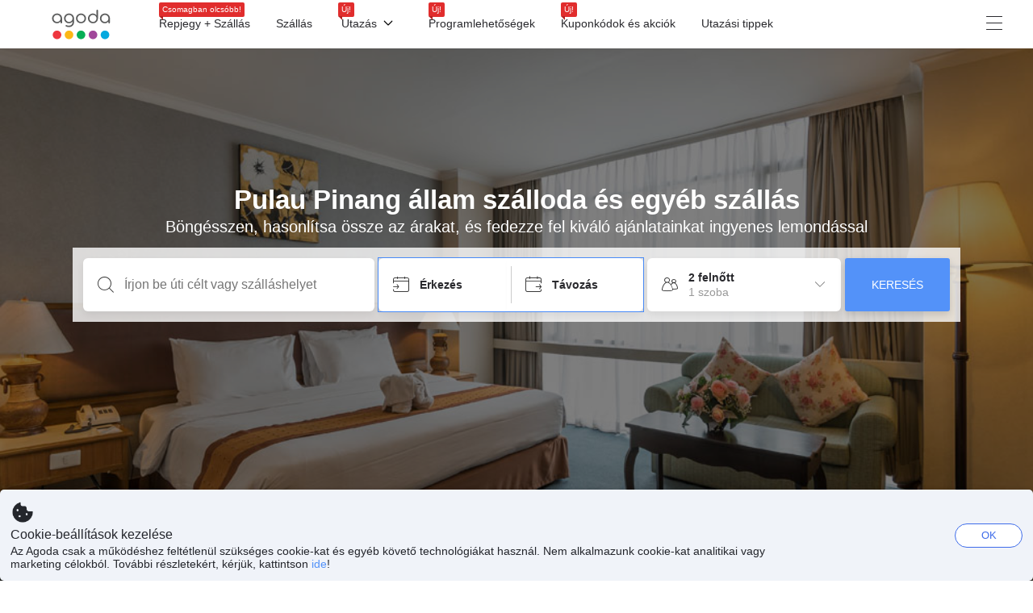

--- FILE ---
content_type: text/html; charset=utf-8
request_url: https://www.agoda.com/hu-hu/region/penang-state-my.html
body_size: 24564
content:

<!DOCTYPE html>
<html lang="hu" kite-lang="hu" class="chrome no-js" dir="ltr">
<head>
    <meta charset="utf-8" />
    
        <meta name="viewport" content="width=device-width, initial-scale=1.0" />
    
        <meta name="referrer" content="origin-when-cross-origin" />
    
    <title></title>
    <link rel="icon" href="/favicon.ico" />

<script type="text/javascript" id="messagingClientLite">
!function(t,e){if("object"==typeof exports&&"object"==typeof module)module.exports=e();else if("function"==typeof define&&define.amd)define([],e);else{var n=e();for(var r in n)("object"==typeof exports?exports:t)[r]=n[r]}}("undefined"!=typeof self?self:this,(function(){return function(t){var e={};function n(r){if(e[r])return e[r].exports;var i=e[r]={i:r,l:!1,exports:{}};return t[r].call(i.exports,i,i.exports,n),i.l=!0,i.exports}return n.m=t,n.c=e,n.d=function(t,e,r){n.o(t,e)||Object.defineProperty(t,e,{enumerable:!0,get:r})},n.r=function(t){"undefined"!=typeof Symbol&&Symbol.toStringTag&&Object.defineProperty(t,Symbol.toStringTag,{value:"Module"}),Object.defineProperty(t,"__esModule",{value:!0})},n.t=function(t,e){if(1&e&&(t=n(t)),8&e)return t;if(4&e&&"object"==typeof t&&t&&t.__esModule)return t;var r=Object.create(null);if(n.r(r),Object.defineProperty(r,"default",{enumerable:!0,value:t}),2&e&&"string"!=typeof t)for(var i in t)n.d(r,i,function(e){return t[e]}.bind(null,i));return r},n.n=function(t){var e=t&&t.__esModule?function(){return t.default}:function(){return t};return n.d(e,"a",e),e},n.o=function(t,e){return Object.prototype.hasOwnProperty.call(t,e)},n.p="",n(n.s=232)}({0:function(t,e,n){"use strict";n.d(e,"c",(function(){return i})),n.d(e,"a",(function(){return o})),n.d(e,"b",(function(){return u})),n.d(e,"d",(function(){return s})),n.d(e,"g",(function(){return a})),n.d(e,"e",(function(){return c})),n.d(e,"f",(function(){return f}));var r=function(t,e){return(r=Object.setPrototypeOf||{__proto__:[]}instanceof Array&&function(t,e){t.__proto__=e}||function(t,e){for(var n in e)Object.prototype.hasOwnProperty.call(e,n)&&(t[n]=e[n])})(t,e)};function i(t,e){if("function"!=typeof e&&null!==e)throw new TypeError("Class extends value "+String(e)+" is not a constructor or null");function n(){this.constructor=t}r(t,e),t.prototype=null===e?Object.create(e):(n.prototype=e.prototype,new n)}var o=function(){return(o=Object.assign||function(t){for(var e,n=1,r=arguments.length;n<r;n++)for(var i in e=arguments[n])Object.prototype.hasOwnProperty.call(e,i)&&(t[i]=e[i]);return t}).apply(this,arguments)};function u(t,e,n,r){return new(n||(n=Promise))((function(i,o){function u(t){try{a(r.next(t))}catch(t){o(t)}}function s(t){try{a(r.throw(t))}catch(t){o(t)}}function a(t){var e;t.done?i(t.value):(e=t.value,e instanceof n?e:new n((function(t){t(e)}))).then(u,s)}a((r=r.apply(t,e||[])).next())}))}function s(t,e){var n,r,i,o,u={label:0,sent:function(){if(1&i[0])throw i[1];return i[1]},trys:[],ops:[]};return o={next:s(0),throw:s(1),return:s(2)},"function"==typeof Symbol&&(o[Symbol.iterator]=function(){return this}),o;function s(s){return function(a){return function(s){if(n)throw new TypeError("Generator is already executing.");for(;o&&(o=0,s[0]&&(u=0)),u;)try{if(n=1,r&&(i=2&s[0]?r.return:s[0]?r.throw||((i=r.return)&&i.call(r),0):r.next)&&!(i=i.call(r,s[1])).done)return i;switch(r=0,i&&(s=[2&s[0],i.value]),s[0]){case 0:case 1:i=s;break;case 4:return u.label++,{value:s[1],done:!1};case 5:u.label++,r=s[1],s=[0];continue;case 7:s=u.ops.pop(),u.trys.pop();continue;default:if(!(i=u.trys,(i=i.length>0&&i[i.length-1])||6!==s[0]&&2!==s[0])){u=0;continue}if(3===s[0]&&(!i||s[1]>i[0]&&s[1]<i[3])){u.label=s[1];break}if(6===s[0]&&u.label<i[1]){u.label=i[1],i=s;break}if(i&&u.label<i[2]){u.label=i[2],u.ops.push(s);break}i[2]&&u.ops.pop(),u.trys.pop();continue}s=e.call(t,u)}catch(t){s=[6,t],r=0}finally{n=i=0}if(5&s[0])throw s[1];return{value:s[0]?s[1]:void 0,done:!0}}([s,a])}}}Object.create;function a(t){var e="function"==typeof Symbol&&Symbol.iterator,n=e&&t[e],r=0;if(n)return n.call(t);if(t&&"number"==typeof t.length)return{next:function(){return t&&r>=t.length&&(t=void 0),{value:t&&t[r++],done:!t}}};throw new TypeError(e?"Object is not iterable.":"Symbol.iterator is not defined.")}function c(t,e){var n="function"==typeof Symbol&&t[Symbol.iterator];if(!n)return t;var r,i,o=n.call(t),u=[];try{for(;(void 0===e||e-- >0)&&!(r=o.next()).done;)u.push(r.value)}catch(t){i={error:t}}finally{try{r&&!r.done&&(n=o.return)&&n.call(o)}finally{if(i)throw i.error}}return u}function f(t,e,n){if(n||2===arguments.length)for(var r,i=0,o=e.length;i<o;i++)!r&&i in e||(r||(r=Array.prototype.slice.call(e,0,i)),r[i]=e[i]);return t.concat(r||Array.prototype.slice.call(e))}Object.create},1:function(t,e,n){"use strict";(function(t){n.d(e,"a",(function(){return r}));var r=function(){function e(){}return e.current=function(){var e="undefined"!=typeof window?window:"undefined"!=typeof self?self:void 0!==t?t:null;if(!e)throw new Error("Unsupported environment.");return e},e}()}).call(this,n(30))},13:function(t,e,n){"use strict";n.d(e,"a",(function(){return i})),n.d(e,"b",(function(){return r}));var r,i={measurement:0,default:1,log:2};!function(t){t[t.measurement=0]="measurement",t[t.generic=1]="generic",t[t.log=2]="log"}(r||(r={}))},17:function(t,e,n){"use strict";function r(t,e,n){for(var r=n.length,i=0;i<r;i++){var o=n[i];if(o)for(var u in o)o.hasOwnProperty(u)&&t(u,o[u])}}n.d(e,"a",(function(){return r}))},18:function(t,e,n){"use strict";n.d(e,"b",(function(){return i})),n.d(e,"a",(function(){return u}));var r=n(13);function i(t){var e=r.a[t];return e=void 0===e?r.a.default:e}var o={trace:0,debug:1,info:2,warn:3,error:4,fatal:5};function u(t,e){if("measurement"===t){var n=e.name;return delete e.name,n}if("log"===t){var r=o[e.level];return r="number"==typeof r?r:2,delete e.level,r.toString()}return t}},232:function(t,e,n){"use strict";n.r(e),n.d(e,"MessagingClient",(function(){return a}));var r=n(1),i=n(73),o=n(28),u=function(){function t(){this.buffer={items:[]},this.contextData={}}return t.prototype.send=function(e){var n=this.buffer.items,r=t.MaxBufferSize-n.length;r>0&&(e instanceof Array?(r<e.length&&(e=e.slice(0,r)),this.buffer.items=e.concat(n)):this.buffer.items.push(e))},t.prototype.dispose=function(t){this.buffer.items.length=0,t&&t()},t.prototype.environment=function(t){},t.prototype.context=function(t){var e=this.contextData;e.sessionId=t.sessionId||e.sessionId,e.userId=t.userId||e.userId},t.MaxBufferSize=15e3,t}(),s=n(58),a=function(){function t(t){this._test=t}return t.create=function(e){return t.instantiate(e)},t.instantiate=function(e){return(new t).instantiate(e)},t.environment=function(e){return new t(e)},t.prototype.instantiate=function(t){var e,n,r=o.a.get();if(r.environment=r.environment||t,r.test=r.test||this._test,r.messagingClient)return r.messagingClient;var a=new u,c=new s.a(a,new i.a,null!==(n=null===(e=r.environment)||void 0===e?void 0:e.apiKey)&&void 0!==n?n:"");return r.buffer=a.buffer,r.context=a.contextData,r.messagingClient=c,c},t}();r.a.current().MessagingClient=a},28:function(t,e,n){"use strict";n.d(e,"a",(function(){return o}));var r=n(1),i="MessagingClient-LiteData",o=function(){function t(){}return t.get=function(){var t=r.a.current();return t[i]||(t[i]={})},t.clear=function(){delete r.a.current()[i]},t}()},30:function(t,e){var n;n=function(){return this}();try{n=n||new Function("return this")()}catch(t){"object"==typeof window&&(n=window)}t.exports=n},35:function(t,e,n){"use strict";n.d(e,"a",(function(){return r}));var r=function(){function t(){}return t.current=function(){return window&&window.__MCJS_EXTENSION_DATA__||{}},t}()},43:function(t,e,n){"use strict";n.d(e,"a",(function(){return i}));var r=n(17);function i(t){for(var e=[],n=1;n<arguments.length;n++)e[n-1]=arguments[n];return t||(t={}),Object(r.a)((function(e,n){void 0===t[e]&&(t[e]=n)}),t,e),t}},58:function(t,e,n){"use strict";n.d(e,"a",(function(){return m}));var r=n(0),i=function(t){function e(n){var r=t.call(this,"Unsupported bridge version: ".concat(n))||this;return Object.setPrototypeOf(r,e.prototype),r}return Object(r.c)(e,t),e}(Error),o=function(t){function e(){var n=t.call(this,"Operation Timeout error")||this;return Object.setPrototypeOf(n,e.prototype),n}return Object(r.c)(e,t),e}(Error),u=function(t){function e(n){var r,i,o=this;return(o=t.call(this,(null===(r=n.error)||void 0===r?void 0:r.message)||"Unknown error")||this).code=(null===(i=n.error)||void 0===i?void 0:i.code)||"UNKNOWN",Object.setPrototypeOf(o,e.prototype),o}return Object(r.c)(e,t),e}(Error);function s(t,e){return Object(r.b)(this,void 0,void 0,(function(){var n,i,o;return Object(r.d)(this,(function(r){switch(r.label){case 0:if((n=e.signal).aborted)throw new Error("Operation canceled");i=new AbortController,n.addEventListener("abort",(function(){}),{once:!0,signal:i.signal}),r.label=1;case 1:return r.trys.push([1,,3,4]),[4,t()];case 2:if(o=r.sent(),n.aborted)throw new Error("Operation canceled");return[3,4];case 3:return i.abort(),[7];case 4:return[2,o]}}))}))}function a(t,e){return Object(r.b)(this,void 0,void 0,(function(){function n(){return Object(r.b)(this,void 0,void 0,(function(){return Object(r.d)(this,(function(e){switch(e.label){case 0:return e.trys.push([0,,2,3]),[4,s(t,{signal:u.signal})];case 1:return[2,e.sent()];case 2:return i.abort(),[7];case 3:return[2]}}))}))}var i,u,a,c=this;return Object(r.d)(this,(function(t){switch(t.label){case 0:return i=new AbortController,u=new AbortController,a=function(){return Object(r.b)(c,void 0,void 0,(function(){return Object(r.d)(this,(function(t){return[2,new Promise((function(t,n){var r=setTimeout((function(){i.signal.aborted?t(void 0):(u.abort(),n(new o)),clearTimeout(r)}),e.timeout)}))]}))}))},[4,Promise.race([a(),n()])];case 1:return[2,t.sent()]}}))}))}var c,f=function(){function t(t){this.bridge=t}return t.prototype.postMessage=function(t){return Object(r.b)(this,void 0,void 0,(function(){var e,n,i=this;return Object(r.d)(this,(function(o){switch(o.label){case 0:return[4,a((function(){return Object(r.b)(i,void 0,void 0,(function(){return Object(r.d)(this,(function(e){return[2,this.bridge.postMessage(JSON.stringify(t))]}))}))}),{timeout:5e3})];case 1:if(e=o.sent(),"error"===(n=JSON.parse(e)).status)throw new u(n);return[2,n]}}))}))},t}(),l=function(){function t(t){this.bridge=t}return t.prototype.postMessage=function(t){return Object(r.b)(this,void 0,void 0,(function(){var e,n=this;return Object(r.d)(this,(function(i){switch(i.label){case 0:return[4,a((function(){return Object(r.b)(n,void 0,void 0,(function(){return Object(r.d)(this,(function(e){return[2,this.bridge.nativePromise("mcjsBridge","postMessage",t)]}))}))}),{timeout:5e3})];case 1:if("error"===(e=i.sent()).status)throw new u(e);return[2,e]}}))}))},t}(),d=function(){function t(t){this.bridge=t}return t.prototype.postMessage=function(t){return Object(r.b)(this,void 0,void 0,(function(){var e,n=this;return Object(r.d)(this,(function(r){switch(r.label){case 0:return[4,a((function(){return n.bridge.postMessage(t)}),{timeout:5e3})];case 1:if("error"===(e=r.sent()).status)throw new u(e);return[2,e]}}))}))},t}();function b(t){var e,n,o,s,b,v,p,h;return Object(r.b)(this,void 0,void 0,(function(){var m,y,g,w,O,j=this;return Object(r.d)(this,(function(_){switch(_.label){case 0:return c?[2,c]:(null===(n=null===(e=null==t?void 0:t.webkit)||void 0===e?void 0:e.messageHandlers)||void 0===n?void 0:n.mcjsBridge)?(m=t.webkit.messageHandlers.mcjsBridge,[4,a((function(){return m.postMessage({type:"get-bridge-version"})}),{timeout:5e3})]):[3,2];case 1:if("success"!==(O=_.sent()).status)throw new u(O);switch(null===(o=O.data)||void 0===o?void 0:o.version){case 1:return[2,c=new d(t.webkit.messageHandlers.mcjsBridge)];default:throw new i(null===(s=O.data)||void 0===s?void 0:s.version)}return[3,7];case 2:return(null==t?void 0:t.mcjsBridge)?(y=t.mcjsBridge,[4,a((function(){return Object(r.b)(j,void 0,void 0,(function(){return Object(r.d)(this,(function(t){return[2,y.postMessage(JSON.stringify({type:"get-bridge-version"}))]}))}))}),{timeout:5e3})]):[3,4];case 3:if(g=_.sent(),"success"!==(O=JSON.parse(g)).status)throw new u(O);switch(null===(b=O.data)||void 0===b?void 0:b.version){case 1:return[2,c=new f(t.mcjsBridge)];default:throw new i(null===(v=O.data)||void 0===v?void 0:v.version)}return[3,7];case 4:return t.Capacitor?(w=t.Capacitor,[4,a((function(){return w.nativePromise("mcjsBridge","postMessage",{type:"get-bridge-version"})}),{timeout:5e3})]):[3,6];case 5:if("success"!==(O=_.sent()).status)throw new u(O);switch(null===(p=O.data)||void 0===p?void 0:p.version){case 1:return[2,c=new l(t.Capacitor)];default:throw new i(null===(h=O.data)||void 0===h?void 0:h.version)}return[3,7];case 6:return[2,void 0];case 7:return[2]}}))}))}var v=n(35),p=n(43),h=n(18),m=function(){function t(t,e,n){this.sender=t,this._time=e,this._apiKey=n,window.addEventListener("message",this.onMessageReceivedFromMimir.bind(this))}return t.prototype.onMessageReceivedFromMimir=function(t){var e,n;if("analytics-extension"===(null===(e=null==t?void 0:t.data)||void 0===e?void 0:e.id))switch(null===(n=t.data)||void 0===n?void 0:n.name){case"enable-debug-mode":this.debug(!0);break;case"disable-debug-mode":this.debug(!1)}},t.prototype.create=function(t,e,n){var r=Number(null==n?void 0:n.timestamp);("number"!=typeof r||isNaN(r)||r<1e5)&&(r=this._time.now());var i={_meta:{timestamp:r,type:t}};return e&&Object(p.a)(i,e),i},t.prototype.send=function(t,e){var n,s;return Object(r.b)(this,void 0,void 0,(function(){var a,c,f,l,d;return Object(r.d)(this,(function(p){switch(p.label){case 0:if(!t||!t._meta)throw new Error("Message or message type is undefined");t=JSON.parse(JSON.stringify(t)),null!==(n=(s=t._meta).timestamp)&&void 0!==n||(s.timestamp=this._time.now()),t._meta.tabId=v.a.current().tabId,p.label=1;case 1:return p.trys.push([1,6,,7]),[4,b(window)];case 2:return(a=p.sent())?(delete(c=Object(r.a)({},t))._meta,f=Object(h.a)(t._meta.type,t),l=Object(h.b)(t._meta.type),[4,a.postMessage({type:"send-message",data:{timestamp:t._meta.timestamp||0,messageName:f,partitionKey:"",messageType:l,payload:JSON.stringify(c),apiKey:this._apiKey}})]):[3,4];case 3:return p.sent(),[3,5];case 4:t._meta.webview_bridge_fallback_reason="BRIDGE_NOT_EXIST",this.sender.send(t,e),p.label=5;case 5:return[3,7];case 6:return(d=p.sent())instanceof i?t._meta.webview_bridge_fallback_reason="UNSUPPORTED_BRIDGE_VERSION":d instanceof o?t._meta.webview_bridge_fallback_reason="BRIDGE_TIMEOUT_ERROR":d instanceof u&&(t._meta.webview_bridge_fallback_reason=d.code),this.sender.send(t,e),[3,7];case 7:return[2]}}))}))},t.prototype.debug=function(t,e){this.sender.environment({debug:t,logs:e})},t.prototype.context=function(t){this.sender.context(t)},t}()},73:function(t,e,n){"use strict";n.d(e,"a",(function(){return r}));var r=function(){function t(){}return t.prototype.now=function(){return+new Date},t}()}})}));
</script><script type="text/javascript">
const messagingClient = MessagingClient.instantiate();

function loadErrorHandler(err) {
    const src = err.path[0].src;
    const href = err.path[0].href;
    var message = ["could not load", src ? src : href].join(" ");
    try {
        const log = messagingClient.create('log', { logLevel: 'error', message: message, applicationName: 'cronos', loggerName: 'Fe.Cronos.Logger' });
        messagingClient.send(log);
    }
    catch (exception) {
    }
}
</script>    
    <link href='https://cdn6.agoda.net/cdn-geo-web/js/assets/LEGACY-BROWSERS-NOWL/geo.react-55de6f9ec514.css' rel='stylesheet' onerror='loadErrorHandler.call(this, event)'/>

    
</head>

<body class=" desktop  ltr themed theme-agoda">
    <div id="mockDataEnabled" value="False"></div>
    <div id="login-react-popup"></div>
    <div id="login-react-root"></div>
    <div id="pointsmax-panel-react-root" data-hotel-id="" data-signin-landing=""></div>

    <input id="backwardRequestVerificationToken"
           name="backwardRequestVerificationToken"
           type="hidden"
           value="&#x2B;X&#x2B;KN7mBzEf1t1e5OQ7qB&#x2B;xRw4vzHvlF/KPS3/n23YQ=:YKoNvrYQYi4pi2BdfVFDnWdvqsk=" />

<input id="requestVerificationToken"
       name="requestVerificationToken"
       type="hidden"
       value="CfDJ8Dkuqwv-0VhLoFfD8dw7lYzKCSNw-Es0OsYKknpqXf8tXw3LVW277iOBao9KYpdzoY8Vyxsnk1eLgrjiysNF1Z6_0m0WQM1orRLuIrxekSrTqvFNItfmLwUmBpcFV8YH5ozCs_WkBQJssMs_xNhpnEw" />



<script>
    (function () {
        var method;
        var noop = function () { };
        var methods = [
            'assert', 'clear', 'count', 'debug', 'dir', 'dirxml', 'error',
            'exception', 'group', 'groupCollapsed', 'groupEnd', 'info', 'log',
            'markTimeline', 'profile', 'profileEnd', 'table', 'time', 'timeEnd',
            'timeline', 'timelineEnd', 'timeStamp', 'trace', 'warn'
        ];
        var length = methods.length;
        var console = (window.console = window.console || {});

        while (length--) {
            method = methods[length];
            if (!console[method]) {
                console[method] = noop;
            }
        }

    }());
    window.loginParamsUrl = '/api/hu-hu/Login/Params';
    window.feMsgConfig = {"Environment":"production","Cluster":"as","DC":"as","PageTypeId":8,"Disable":true};
    window.ssoUrl = null;
    window.ssoLogoutUrl = null;

    var whitelabel = { theme: 'theme-agoda' };
    var agoda = agoda || {};
    agoda.isCronos = true;
    agoda.userDevice = {
        mobileDeviceType: 'NOTMOBILE',
        devicePlatformId: 1,
        deviceType: 'desktop'
    };
    agoda.featureList = {"RegulationShowExclusivePriceSetting":{},"ShowGoogleLogin":{}};
    agoda.isBrazeEnabled = true;
    agoda.login = { isReact: true };
    agoda.BrazeSettings = {"IsEnabled":false,"IsEnabledLogin":false,"IsWhiteLabelEnabled":false,"IsAllowOrigin":false,"IsNonLoginEnabled":false,"AllowPages":[],"ExcludeAids":[]};
</script>



<script>
    window.agoda = window.agoda || {};
    window.agoda.bVariantsConfig = {"expids":[],"unseenExpids":{},"endpoint":"/api/cronos/layout/unseenexperiments/send","expiry":0}
</script>

<script>
    var agoda = window.agoda || {};
    agoda.pageConfig =  {"correlationId":"721cb147-3cf0-415a-b08b-6ed160ab91a2","analyticsSessionId":"-3832533639645482592","pageTypeId":8,"realLanguageId":34,"languageId":34,"origin":"US","stateCode":"OH","cid":-1,"tag":"","userId":"fd8f99d4-bbe6-44db-9f36-e17130ab0989","whitelabelid":1,"loginLvl":0,"storefrontId":3,"currencyId":7,"currencyCode":"USD","htmlLanguage":"hu-hu","cultureInfoName":"hu-hu","machineName":"as-pc-3h-geo-web-user-68d9bd8585-8cgdw","trafficGroupId":4,"sessionId":"cwwufvqolnbmdtg2rni2p2gj","trafficSubGroupId":4,"aid":130243,"useFullPageLogin":true,"cttp":2,"isRealUser":true,"mode":"production","utm_medium":"","utm_source":"","utm_campaign":"","utm_content":"","utm_term":"","browserFamily":"Chrome","cdnDomain":"agoda.net"};
    agoda.userDevice =  {"devicePlatformId":1,"deviceType":"desktop","mobileDeviceType":"NOTMOBILE"};
    agoda.userAgentInfo =  {"isPrerender":false};
    agoda.rumpagetype = '';
    window.webgateApiUrl = 'https://www.agoda.com';
    window.gatewayApiUrl = '//www.agoda.com/api/gw';
</script>
<script>
    var agoda = agoda || {};
    agoda.features = {"agodaHomes":{},"flights":{},"pointsMax":{},"accommodation":{},"agodaCash":{},"cashBack":{},"comparePrices":{},"reviews":{"isOverheardHomeEnabled":true,"propertyRatingScale":10,"propertyDefaultProvider":-1,"isSubmissionEnabled":true,"isStarRatingPopupEnabled":true},"agodaVip":{},"currency":{"isCurrencySwitchRequired":true,"priceDisplay":true},"language":{"isLanguageSwitchRequired":true,"defaultLanguage":"en-us"},"footerAncillaryLinks":{},"trendingDataContents":{},"branding":{"brands":["agoda","priceline","kayak","rental-cars","booking-com","open-table"],"brandsWithText":[]},"userManageBooking":{"isHotelEnabled":true,"isFlightEnabled":true},"userMessaging":{},"userProfile":{"isSocialEnabled":true,"isPaymentEnabled":true,"isEmailSubscriptionEnabled":true},"favorites":{},"facebookLogin":{},"stacklaWidget":{},"hygienePlusBanner":{},"featuredLuxuryHotel":{},"bestPriceGuarantee":{},"accountProviders":{"mobileNumber":true},"manageMyBookings":{"showContactProperty":true,"showQuickAnswers":true,"showAirportTransfer":true,"showExternalBookingId":false},"chinaMarket":{},"login":{"showBenefits":true,"resetPasswordRedirect":false},"signUp":{},"tealium":{"account":"agoda"},"privateSale":{},"googleMaps":{"parameters":{"channel":"agoda","client":"gme-booking","key":"AIzaSyC8COgFCyVzK5lDTEqp__tEGkTqRPnIjkM"}},"groundTransport":{},"flightHotelPackages":{"backgroundUrl":"https://cdn6.agoda.net/images/PACKAGES-251/default/pkg_headbg_modifysearch@2x.jpg"},"multiHotelPackages":{},"connectedTrip":{},"myBookingsButton":{"buttonBehavior":"link"},"occupancyOptions":{"showOccupancyOptions":true,"solo":true,"couple":true,"family":true,"group":true,"business":true},"themedDomestic":{},"flightCrossSellHotel":{},"coupons":{"pageVersion":1},"activities":{},"navigationProductMenu":{"accommodations":{"isEnabled":true,"isMultiProductPanelEnabled":false},"flights":{"isEnabled":true,"isMultiProductPanelEnabled":false},"packages":{"isEnabled":true,"isMultiProductPanelEnabled":false},"deals":{"isEnabled":true,"isMultiProductPanelEnabled":false},"homes":{"isEnabled":true,"isMultiProductPanelEnabled":false},"airportsTransfer":{"isEnabled":true,"isMultiProductPanelEnabled":false},"carRentals":{"isEnabled":true,"isMultiProductPanelEnabled":false},"thingsToDo":{"isEnabled":false,"isMultiProductPanelEnabled":false},"cruises":{"isEnabled":false,"isMultiProductPanelEnabled":false},"tourTravel":{"isEnabled":false,"isMultiProductPanelEnabled":false},"activities":{"isEnabled":true,"isMultiProductPanelEnabled":true}},"redirectToApp":{},"shoppingCart":{},"logo":{"locales":{"default":{"name":"agoda-color-default","url":"images/kite-js/logo/agoda/color-default.svg"}},"width":89,"height":37},"agodaPreferred":{},"bookOnRequest":{},"shoppingCartIconStyle":{"size":"xl2"},"taxAndFeeLabelInCart":{"withPassenger":false},"showTimeLimitedOffers":{},"directPartners":{"bzbciti":{"partnerNameCms":304930,"logoImageUrl":"https://cdn6.agoda.net/images/external_loyalty/partners/Buzzbees/logo-citi.svg","loginRedirectUrl":"/partner/bzbciti/login","cms":{"partnerannouncementprelogintext":301576,"loginredirectconfirmationmodalcancelbuttonlabel":252233,"tncinitialtext":143881,"redemptionboxredeembuttonactivelabel":134503,"redemptionpricebannerdisplaytext":277306,"loginpanelbodytext":301575,"loginpanelheadertext":301574,"redeempointsamountexceedsbookingamounterrortext":142639,"maxpointsapplylabel":301581,"loginredirectconfirmationmodalbodytext":301578,"redemptionboxtitle":134501,"loginredirectconfirmationmodalheadertext":301577,"rewardsbalancetext":257840,"programdisplayeconomicstext":252241,"redemptionboxredeembuttoninactivelabel":134502,"loginpanelloginbuttonlabel":134499,"pricebreakdownredemptionlineitemlabel":301583,"partnerannouncementpostlogintext":301582,"bookingamountislessthanminimumbookingamounterrortext":142640,"redemptionboxrewardfiatequivalentlabel":258529,"programdisplaybalancelabel":252234,"loginredirectconfirmationmodalprimarybuttonlabel":292420,"redeempointsamountexceedsavailableamounterrortext":150023,"pricebreakdownredemptionlineitemtext":258908,"tnclattertext":143882,"redeempointsamountlessthanminredeempointerrortext":143476},"showLoginRedirectConfirmationModal":true,"programDisplayEconomicsPtcMultiplier":1,"maxPointsEnabled":true,"programs":[{"key":"bzbciti","logoUrl":"https://cdn6.agoda.net/images/external_loyalty/partners/Buzzbees/logo-citi.svg","cms":{"pricebreakdownredemptionlineitemlabel":301583,"pricebreakdownredemptionlineitembookingdetailpointsunit":301579,"pricebreakdownredemptionlineitembookingdetaillabel":301583,"displaybalanceunit":301579,"redemptionboxtitle":134501,"pricebreakdownredemptionlineitempointsunit":301579,"displaybalanceeconomicunit":301580},"sortOrder":1}]},"bzbnpl":{"partnerNameCms":316159,"logoImageUrl":"https://cdn6.agoda.net/images/external_loyalty/partners/Buzzbees/logo_nestle2.svg","loginRedirectUrl":"/partner/bzbnpl/login","cms":{"loginredirectconfirmationmodalcancelbuttonlabel":252233,"programdisplayeconomicstext":252241,"redemptionboxredeembuttoninactivelabel":134502,"tncinitialtext":143881,"loginpanelloginbuttonlabel":134499,"redemptionboxredeembuttonactivelabel":134503,"redemptionpricebannerdisplaytext":277306,"loginpanelbodytext":311216,"loginpanelheadertext":311215,"redeempointsamountexceedsbookingamounterrortext":142639,"maxpointsapplylabel":301581,"loginredirectconfirmationmodalbodytext":301578,"pricebreakdownredemptionlineitemlabel":301583,"bookingamountislessthanminimumbookingamounterrortext":142640,"redemptionboxtitle":134501,"redemptionboxrewardfiatequivalentlabel":258529,"programdisplaybalancelabel":252234,"loginredirectconfirmationmodalprimarybuttonlabel":292420,"redeempointsamountexceedsavailableamounterrortext":150023,"pricebreakdownredemptionlineitemtext":258908,"tnclattertext":143882,"loginredirectconfirmationmodalheadertext":301577,"rewardsbalancetext":257840,"redeempointsamountlessthanminredeempointerrortext":143476},"showLoginRedirectConfirmationModal":true,"programDisplayEconomicsPtcMultiplier":1,"maxPointsEnabled":true,"programs":[{"key":"nestle","logoUrl":"https://cdn6.agoda.net/images/external_loyalty/partners/Buzzbees/logo_nestle2.svg","cms":{"pricebreakdownredemptionlineitemlabel":301583,"pricebreakdownredemptionlineitembookingdetailpointsunit":311217,"pricebreakdownredemptionlineitembookingdetaillabel":301583,"displaybalanceunit":301579,"redemptionboxtitle":134501,"pricebreakdownredemptionlineitempointsunit":311217,"displaybalanceeconomicunit":301580},"sortOrder":1}]},"bzbmpm":{"partnerNameCms":321454,"logoImageUrl":"https://cdn6.agoda.net/images/external_loyalty/partners/Buzzbees/logo_mall2.svg","loginRedirectUrl":"/partner/bzbmpm/login","cms":{"partnerannouncementprelogintext":336215,"loginredirectconfirmationmodalcancelbuttonlabel":252233,"tncinitialtext":143881,"redemptionboxredeembuttonactivelabel":134503,"redemptionpricebannerdisplaytext":277306,"loginpanelbodytext":322238,"loginpanelheadertext":322237,"redeempointsamountexceedsbookingamounterrortext":142639,"maxpointsapplylabel":301581,"loginredirectconfirmationmodalbodytext":301578,"redemptionboxtitle":134501,"loginredirectconfirmationmodalheadertext":301577,"rewardsbalancetext":257840,"programdisplayeconomicstext":252241,"redemptionboxredeembuttoninactivelabel":134502,"loginpanelloginbuttonlabel":134499,"pricebreakdownredemptionlineitemlabel":322239,"partnerannouncementpostlogintext":336216,"bookingamountislessthanminimumbookingamounterrortext":142640,"redemptionboxrewardfiatequivalentlabel":258529,"programdisplaybalancelabel":252234,"loginredirectconfirmationmodalprimarybuttonlabel":292420,"redeempointsamountexceedsavailableamounterrortext":150023,"pricebreakdownredemptionlineitemtext":258908,"tnclattertext":143882,"redeempointsamountlessthanminredeempointerrortext":143476},"showLoginRedirectConfirmationModal":true,"programDisplayEconomicsPtcMultiplier":1,"maxPointsEnabled":true,"programs":[{"key":"mcard","logoUrl":"https://cdn6.agoda.net/images/external_loyalty/partners/Buzzbees/logo_mall2.svg","cms":{"pricebreakdownredemptionlineitemlabel":322239,"pricebreakdownredemptionlineitembookingdetailpointsunit":311217,"pricebreakdownredemptionlineitembookingdetaillabel":322239,"displaybalanceunit":301579,"redemptionboxtitle":134501,"pricebreakdownredemptionlineitempointsunit":311217,"displaybalanceeconomicunit":301580},"sortOrder":1}]},"dbshkuat":{"partnerNameCms":252229,"logoImageUrl":"https://cdn.agoda.net/images/mvc/default/ex.png","loginRedirectUrl":"/partner/dbshkuat/login","cms":{"partnerannouncementprelogintext":252236,"loginredirectconfirmationmodalcancelbuttonlabel":252233,"tncinitialtext":101,"redemptionboxredeembuttonactivelabel":134503,"redemptionpricebannerdisplaytext":277306,"loginpanelbodytext":263823,"tnclatterlinktext":103,"loginpanelheadertext":260560,"partnerannouncementpreloginlink":269661,"redeempointsamountexceedsbookingamounterrortext":142639,"maxpointsapplylabel":252235,"loginredirectconfirmationmodalbodytext":252231,"redemptionboxtitle":277835,"partnerannouncementpostloginlinklabel":269660,"loginredirectconfirmationmodalheadertext":252230,"rewardsbalancetext":257840,"programdisplayeconomicstext":252241,"redemptionboxredeembuttoninactivelabel":134502,"partnerannouncementpostloginlink":269661,"loginpanelloginbuttonlabel":269757,"pricebreakdownredemptionlineitemlabel":258530,"partnerannouncementpostlogintext":269829,"bookingamountislessthanminimumbookingamounterrortext":142640,"redemptionboxrewardfiatequivalentlabel":258529,"partnerannouncementpreloginlinklabel":269660,"programdisplaybalancelabel":252234,"loginredirectconfirmationmodalprimarybuttonlabel":252232,"redeempointsamountexceedsavailableamounterrortext":150023,"pricebreakdownredemptionlineitemtext":258908,"tnclattertext":102,"redeempointsamountlessthanminredeempointerrortext":143476},"showLoginRedirectConfirmationModal":true,"programDisplayEconomicsPtcMultiplier":1,"maxPointsEnabled":true,"programs":[{"key":"DBS","logoUrl":"https://cdn6.agoda.net/images/external_loyalty/partners/dbs/dbs_dbs-dollar.png","cms":{"pricebreakdownredemptionlineitemlabel":263825,"pricebreakdownredemptionlineitembookingdetailpointsunit":269759,"pricebreakdownredemptionlineitembookingdetaillabel":263825,"displaybalanceunit":258896,"redemptionboxtitle":277835,"displayname":258900,"pricebreakdownredemptionlineitempointsunit":269759,"displaybalanceeconomicunit":258904},"sortOrder":1},{"key":"COM","logoUrl":"https://cdn6.agoda.net/images/external_loyalty/partners/dbs/dbs_compass-dollar_2.png","cms":{"pricebreakdownredemptionlineitemlabel":263826,"pricebreakdownredemptionlineitembookingdetailpointsunit":269760,"pricebreakdownredemptionlineitembookingdetaillabel":263826,"displaybalanceunit":258897,"redemptionboxtitle":277835,"displayname":258901,"pricebreakdownredemptionlineitempointsunit":269760,"displaybalanceeconomicunit":258905},"sortOrder":1}]},"bzbdmt":{"partnerNameCms":321455,"logoImageUrl":"https://cdn6.agoda.net/images/external_loyalty/partners/Buzzbees/logo_donmueng2.svg","loginRedirectUrl":"/partner/bzbdmt/login","cms":{"loginredirectconfirmationmodalcancelbuttonlabel":252233,"programdisplayeconomicstext":252241,"redemptionboxredeembuttoninactivelabel":134502,"tncinitialtext":143881,"loginpanelloginbuttonlabel":134499,"redemptionboxredeembuttonactivelabel":134503,"redemptionpricebannerdisplaytext":277306,"loginpanelbodytext":322241,"loginpanelheadertext":322240,"redeempointsamountexceedsbookingamounterrortext":142639,"maxpointsapplylabel":301581,"loginredirectconfirmationmodalbodytext":301578,"pricebreakdownredemptionlineitemlabel":322242,"bookingamountislessthanminimumbookingamounterrortext":142640,"redemptionboxtitle":134501,"redemptionboxrewardfiatequivalentlabel":258529,"programdisplaybalancelabel":252234,"loginredirectconfirmationmodalprimarybuttonlabel":292420,"redeempointsamountexceedsavailableamounterrortext":150023,"pricebreakdownredemptionlineitemtext":258908,"tnclattertext":143882,"loginredirectconfirmationmodalheadertext":301577,"rewardsbalancetext":257840,"redeempointsamountlessthanminredeempointerrortext":143476},"showLoginRedirectConfirmationModal":true,"programDisplayEconomicsPtcMultiplier":1,"maxPointsEnabled":true,"programs":[{"key":"tollway","logoUrl":"https://cdn6.agoda.net/images/external_loyalty/partners/Buzzbees/logo_donmueng2.svg","cms":{"pricebreakdownredemptionlineitemlabel":322242,"pricebreakdownredemptionlineitembookingdetailpointsunit":311217,"pricebreakdownredemptionlineitembookingdetaillabel":322242,"displaybalanceunit":301579,"redemptionboxtitle":134501,"pricebreakdownredemptionlineitempointsunit":311217,"displaybalanceeconomicunit":301580},"sortOrder":1}]},"bzbspi":{"partnerNameCms":316161,"logoImageUrl":"https://cdn6.agoda.net/images/external_loyalty/partners/Buzzbees/logo-sPlusInsurance.svg","loginRedirectUrl":"/partner/bzbspi/login","cms":{"loginredirectconfirmationmodalcancelbuttonlabel":252233,"programdisplayeconomicstext":252241,"redemptionboxredeembuttoninactivelabel":134502,"tncinitialtext":143881,"loginpanelloginbuttonlabel":134499,"redemptionboxredeembuttonactivelabel":134503,"redemptionpricebannerdisplaytext":277306,"loginpanelbodytext":311216,"loginpanelheadertext":311215,"redeempointsamountexceedsbookingamounterrortext":142639,"maxpointsapplylabel":301581,"loginredirectconfirmationmodalbodytext":301578,"pricebreakdownredemptionlineitemlabel":301583,"bookingamountislessthanminimumbookingamounterrortext":142640,"redemptionboxtitle":134501,"redemptionboxrewardfiatequivalentlabel":258529,"programdisplaybalancelabel":252234,"loginredirectconfirmationmodalprimarybuttonlabel":292420,"redeempointsamountexceedsavailableamounterrortext":150023,"pricebreakdownredemptionlineitemtext":258908,"tnclattertext":143882,"loginredirectconfirmationmodalheadertext":301577,"rewardsbalancetext":257840,"redeempointsamountlessthanminredeempointerrortext":143476},"showLoginRedirectConfirmationModal":true,"programDisplayEconomicsPtcMultiplier":1,"maxPointsEnabled":true,"programs":[{"key":"splus","logoUrl":"https://cdn6.agoda.net/images/external_loyalty/partners/Buzzbees/logo-sPlusInsurance.svg","cms":{"pricebreakdownredemptionlineitemlabel":301583,"pricebreakdownredemptionlineitembookingdetailpointsunit":311217,"pricebreakdownredemptionlineitembookingdetaillabel":301583,"displaybalanceunit":301579,"redemptionboxtitle":134501,"pricebreakdownredemptionlineitempointsunit":311217,"displaybalanceeconomicunit":301580},"sortOrder":1}]},"dbssg":{"partnerNameCms":252229,"logoImageUrl":"https://cdn.agoda.net/images/mvc/default/ex.png","loginRedirectUrl":"/partner/dbssg/login","cms":{"partnerannouncementprelogintext":268954,"loginredirectconfirmationmodalcancelbuttonlabel":252233,"tncinitialtext":101,"redemptionboxredeembuttonactivelabel":134503,"redemptionpricebannerdisplaytext":277307,"loginpanelbodytext":263824,"tnclatterlinktext":103,"loginpanelheadertext":260561,"partnerannouncementpreloginlink":269661,"redeempointsamountexceedsbookingamounterrortext":142639,"maxpointsapplylabel":252235,"loginredirectconfirmationmodalbodytext":252231,"redemptionboxtitle":277836,"partnerannouncementpostloginlinklabel":269660,"loginredirectconfirmationmodalheadertext":252230,"rewardsbalancetext":257840,"programdisplayeconomicstext":252241,"redemptionboxredeembuttoninactivelabel":134502,"partnerannouncementpostloginlink":269661,"loginpanelloginbuttonlabel":269758,"pricebreakdownredemptionlineitemlabel":258530,"partnerannouncementpostlogintext":268955,"bookingamountislessthanminimumbookingamounterrortext":142640,"redemptionboxrewardfiatequivalentlabel":258529,"partnerannouncementpreloginlinklabel":269660,"programdisplaybalancelabel":252234,"loginredirectconfirmationmodalprimarybuttonlabel":252232,"redeempointsamountexceedsavailableamounterrortext":150023,"pricebreakdownredemptionlineitemtext":258908,"tnclattertext":102,"redeempointsamountlessthanminredeempointerrortext":143476},"showLoginRedirectConfirmationModal":true,"programDisplayEconomicsPtcMultiplier":1,"maxPointsEnabled":true,"programs":[{"key":"DPT","logoUrl":"https://cdn6.agoda.net/images/external_loyalty/partners/dbs/dbs_dbs-dollar2.svg","cms":{"pricebreakdownredemptionlineitemlabel":263827,"pricebreakdownredemptionlineitembookingdetailpointsunit":269761,"pricebreakdownredemptionlineitembookingdetaillabel":263827,"displaybalanceunit":258898,"redemptionboxtitle":277836,"displayname":258902,"pricebreakdownredemptionlineitempointsunit":269761,"displaybalanceeconomicunit":258906},"sortOrder":1},{"key":"DLY","logoUrl":"https://cdn6.agoda.net/images/external_loyalty/partners/dbs/dbs_posb.png","cms":{"pricebreakdownredemptionlineitemlabel":263828,"pricebreakdownredemptionlineitembookingdetailpointsunit":269762,"pricebreakdownredemptionlineitembookingdetaillabel":263828,"displaybalanceunit":258899,"redemptionboxtitle":277836,"displayname":258903,"pricebreakdownredemptionlineitempointsunit":269762,"displaybalanceeconomicunit":258907},"sortOrder":2}]},"bzbsgt":{"partnerNameCms":327562,"logoImageUrl":"https://cdn6.agoda.net/images/external_loyalty/partners/Buzzbees/logo_sygenta2.svg","loginRedirectUrl":"/partner/bzbsgt/login","cms":{"loginredirectconfirmationmodalcancelbuttonlabel":252233,"programdisplayeconomicstext":252241,"redemptionboxredeembuttoninactivelabel":134502,"tncinitialtext":143881,"loginpanelloginbuttonlabel":134499,"redemptionboxredeembuttonactivelabel":134503,"redemptionpricebannerdisplaytext":277306,"loginpanelbodytext":311216,"loginpanelheadertext":311215,"redeempointsamountexceedsbookingamounterrortext":142639,"maxpointsapplylabel":301581,"loginredirectconfirmationmodalbodytext":301578,"pricebreakdownredemptionlineitemlabel":301583,"bookingamountislessthanminimumbookingamounterrortext":142640,"redemptionboxtitle":134501,"redemptionboxrewardfiatequivalentlabel":258529,"programdisplaybalancelabel":252234,"loginredirectconfirmationmodalprimarybuttonlabel":292420,"redeempointsamountexceedsavailableamounterrortext":150023,"pricebreakdownredemptionlineitemtext":258908,"tnclattertext":143882,"loginredirectconfirmationmodalheadertext":301577,"rewardsbalancetext":257840,"redeempointsamountlessthanminredeempointerrortext":143476},"showLoginRedirectConfirmationModal":true,"programDisplayEconomicsPtcMultiplier":1,"maxPointsEnabled":true,"programs":[{"key":"syngenta","logoUrl":"https://cdn6.agoda.net/images/external_loyalty/partners/Buzzbees/logo_sygenta2.svg","cms":{"pricebreakdownredemptionlineitemlabel":301583,"pricebreakdownredemptionlineitembookingdetailpointsunit":311217,"pricebreakdownredemptionlineitembookingdetaillabel":301583,"displaybalanceunit":301579,"redemptionboxtitle":134501,"pricebreakdownredemptionlineitempointsunit":311217,"displaybalanceeconomicunit":301580},"sortOrder":1}]},"dbshk":{"partnerNameCms":252229,"logoImageUrl":"https://cdn.agoda.net/images/mvc/default/ex.png","loginRedirectUrl":"/partner/dbshk/login","cms":{"partnerannouncementprelogintext":252236,"loginredirectconfirmationmodalcancelbuttonlabel":252233,"tncinitialtext":101,"redemptionboxredeembuttonactivelabel":134503,"redemptionpricebannerdisplaytext":277306,"loginpanelbodytext":263823,"tnclatterlinktext":103,"loginpanelheadertext":260560,"partnerannouncementpreloginlink":269661,"redeempointsamountexceedsbookingamounterrortext":142639,"maxpointsapplylabel":252235,"loginredirectconfirmationmodalbodytext":252231,"redemptionboxtitle":277835,"partnerannouncementpostloginlinklabel":269660,"loginredirectconfirmationmodalheadertext":252230,"rewardsbalancetext":257840,"programdisplayeconomicstext":252241,"redemptionboxredeembuttoninactivelabel":134502,"partnerannouncementpostloginlink":269661,"loginpanelloginbuttonlabel":269757,"pricebreakdownredemptionlineitemlabel":258530,"partnerannouncementpostlogintext":269829,"bookingamountislessthanminimumbookingamounterrortext":142640,"redemptionboxrewardfiatequivalentlabel":258529,"partnerannouncementpreloginlinklabel":269660,"programdisplaybalancelabel":252234,"loginredirectconfirmationmodalprimarybuttonlabel":252232,"redeempointsamountexceedsavailableamounterrortext":150023,"pricebreakdownredemptionlineitemtext":258908,"tnclattertext":102,"redeempointsamountlessthanminredeempointerrortext":143476},"showLoginRedirectConfirmationModal":true,"programDisplayEconomicsPtcMultiplier":1,"maxPointsEnabled":true,"programs":[{"key":"DBS","logoUrl":"https://cdn6.agoda.net/images/external_loyalty/partners/dbs/dbs_dbs-dollar.png","cms":{"pricebreakdownredemptionlineitemlabel":263825,"pricebreakdownredemptionlineitembookingdetailpointsunit":269759,"pricebreakdownredemptionlineitembookingdetaillabel":263825,"displaybalanceunit":258896,"redemptionboxtitle":277835,"displayname":258900,"pricebreakdownredemptionlineitempointsunit":269759,"displaybalanceeconomicunit":258904},"sortOrder":1},{"key":"COM","logoUrl":"https://cdn6.agoda.net/images/external_loyalty/partners/dbs/dbs_compass-dollar_2.png","cms":{"pricebreakdownredemptionlineitemlabel":263826,"pricebreakdownredemptionlineitembookingdetailpointsunit":269760,"pricebreakdownredemptionlineitembookingdetaillabel":263826,"displaybalanceunit":258897,"redemptionboxtitle":277835,"displayname":258901,"pricebreakdownredemptionlineitempointsunit":269760,"displaybalanceeconomicunit":258905},"sortOrder":1}]},"ktc":{"partnerNameCms":133377,"logoImageUrl":"https://cdn2.agoda.net/images/external_loyalty/partners/ktc/logo-ktc.svg","loginRedirectUrl":"/partner/ktc/login","cms":{"partnerannouncementprelogintext":292416,"loginredirectconfirmationmodalcancelbuttonlabel":252233,"redemptionboxredeembuttoninactivelabel":134502,"tncinitialtext":143881,"loginpanelloginbuttonlabel":134499,"redemptionboxredeembuttonactivelabel":134503,"redemptionpricebannerdisplaytext":277306,"loginpanelbodytext":292415,"loginpanelheadertext":292414,"redeempointsamountexceedsbookingamounterrortext":142639,"maxpointsapplylabel":252235,"loginredirectconfirmationmodalbodytext":292418,"pricebreakdownredemptionlineitemlabel":140734,"partnerannouncementpostlogintext":134504,"bookingamountislessthanminimumbookingamounterrortext":142640,"redemptionboxtitle":134501,"programdisplaybalancelabel":252234,"loginredirectconfirmationmodalprimarybuttonlabel":292420,"redeempointsamountexceedsavailableamounterrortext":150023,"pricebreakdownredemptionlineitemtext":258908,"tnclattertext":143882,"loginredirectconfirmationmodalheadertext":292417,"rewardsbalancetext":257840,"redeempointsamountlessthanminredeempointerrortext":143476},"showLoginRedirectConfirmationModal":true,"programDisplayEconomicsPtcMultiplier":1,"maxPointsEnabled":true,"programs":[{"key":"ktc","logoUrl":"https://cdn2.agoda.net/images/external_loyalty/partners/ktc/logo-ktc.svg","cms":{"pricebreakdownredemptionlineitemlabel":292419,"pricebreakdownredemptionlineitembookingdetailpointsunit":143109,"pricebreakdownredemptionlineitembookingdetaillabel":292419,"displaybalanceunit":143109,"redemptionboxtitle":134501,"pricebreakdownredemptionlineitempointsunit":143109},"sortOrder":1}]},"bzbmjs":{"partnerNameCms":316160,"logoImageUrl":"https://cdn6.agoda.net/images/external_loyalty/partners/Buzzbees/logo_mead_johnson2.svg","loginRedirectUrl":"/partner/bzbmjs/login","cms":{"loginredirectconfirmationmodalcancelbuttonlabel":252233,"programdisplayeconomicstext":252241,"redemptionboxredeembuttoninactivelabel":134502,"tncinitialtext":143881,"loginpanelloginbuttonlabel":134499,"redemptionboxredeembuttonactivelabel":134503,"redemptionpricebannerdisplaytext":277306,"loginpanelbodytext":311216,"loginpanelheadertext":311215,"redeempointsamountexceedsbookingamounterrortext":142639,"maxpointsapplylabel":301581,"loginredirectconfirmationmodalbodytext":301578,"pricebreakdownredemptionlineitemlabel":301583,"bookingamountislessthanminimumbookingamounterrortext":142640,"redemptionboxtitle":134501,"redemptionboxrewardfiatequivalentlabel":258529,"programdisplaybalancelabel":252234,"loginredirectconfirmationmodalprimarybuttonlabel":292420,"redeempointsamountexceedsavailableamounterrortext":150023,"pricebreakdownredemptionlineitemtext":258908,"tnclattertext":143882,"loginredirectconfirmationmodalheadertext":301577,"rewardsbalancetext":257840,"redeempointsamountlessthanminredeempointerrortext":143476},"showLoginRedirectConfirmationModal":true,"programDisplayEconomicsPtcMultiplier":1,"maxPointsEnabled":true,"programs":[{"key":"mj","logoUrl":"https://cdn6.agoda.net/images/external_loyalty/partners/Buzzbees/logo_mead_johnson2.svg","cms":{"pricebreakdownredemptionlineitemlabel":301583,"pricebreakdownredemptionlineitembookingdetailpointsunit":311217,"pricebreakdownredemptionlineitembookingdetaillabel":301583,"displaybalanceunit":301579,"redemptionboxtitle":134501,"pricebreakdownredemptionlineitempointsunit":311217,"displaybalanceeconomicunit":301580},"sortOrder":1}]}},"enableESimClickOuts":{},"enableCarRentalsClickOuts":{},"transfers":{},"transportation":{},"headerSettingMenu":{}};
</script>

<script>
    var agoda = agoda || {};
    agoda.behaviors = {"values":null};
</script>

<script>
    var agoda = agoda || {};
    agoda.behaviorToFeatureMapping = {"values":null};
</script>

<script>
    var rtag = {"countryId":0,"countryOrigin":"US","stateOrigin":"","cityId":0,"cid":-1,"tag":"","sid":0,"pageTypeId":8,"languageId":34,"languageCode":"hu-hu","isDev":false,"isQA":false,"isLive":true,"isRealUser":true,"userVipLevel":-1,"adult":0,"children":0,"deviceType":"d","attributionViewModel":{"hasSessionFirstClick":true,"sessionFirstClickAttributionCID":"1733380","sessionFirstClickAttributionTag":"","sessionFirstClickAttributionModelID":"19","sessionFirstClickAttributionAdditionalData":"{\u0022IsPaid\u0022:False}","hasCookieLastClick":true,"cookieLastClickAttributionCID":"1733380","cookieLastClickAttributionTag":"","cookieLastClickAttributionModelID":"20","cookieLastClickAttributionAdditionalData":"{\u0022IsPaid\u0022:False}"},"bltId":0,"currencyCode":"USD","tax":0,"totalPriceTaxExc":0,"totalPriceTaxInc":0,"trafficGroup":0,"trafficSubGroup":0,"isMspa":false,"defaultTealiumUrl":"//tags.tiqcdn.com/utag/agoda/main2018/prod/utag.js","tealiumProfile":"main2018","isTealiumEnableForWhiteLabel":true,"isCCPAEnabled":true,"isGpcActive":false,"tealiumWhitelabelLanguageId":0,"tealiumAccount":"agoda","productId":0,"isTealiumSupportPageEnabled":false,"stopTealium":true,"tealiumExperiments":{"MKTBB-5389-M":"Z","MKTBB-5389-D":"Z"},"whiteLabelId":1,"supplierHotelId":0,"isUserConsentedAll":false};
    
    function setCookie(cname, cvalue) {
      var date = new Date();
      date.setTime(date.getTime() + 86400000);
      var expires = "expires=" + date.toUTCString();
      document.cookie = cname + "=" + cvalue + ";" + expires + "; path=/; domain=.agoda.com;";
    }

var tealiumUrl = "//tags.tiqcdn.com/utag/agoda/main2018/prod/utag.js";
    var isCCPAEnable = true;
    var appSettingsPreferences = JSON.parse(localStorage?.getItem("AppSettings.preferences"));
    var isTealiumAllowed = !isCCPAEnable || appSettingsPreferences == null || appSettingsPreferences.ccpa_status === "opt-in";
    var isTealiumAllowedByGPC = !false;
    var isTealiumGpcExperiment = true;
    if (isTealiumGpcExperiment)
    {

                shouldTealiumEnable = isTealiumAllowedByGPC && isTealiumAllowed;
                }
    else
    {

                shouldTealiumEnable = isTealiumAllowed;
                    
    }


            setCookie("tealiumEnable", false, 1);
        
    if(shouldTealiumEnable && false){

    }
</script>


    <script type="text/javascript">
        var _ga = _ga || {};
        _ga.source = "Direct Access";
        _ga.medium = "Direct Access";
        _ga.source_url = "";
        _ga.medium_url = "";
        _ga.campaign_url = "";
        _ga.content_url = "";
        _ga.term_url = "";
    </script>

<script>
    agoda.reactHeader = {};
    agoda.reactHeader.menuViewModel = {};
    agoda.reactHeader.experiments = {
        isCmaEnabled: true,
        useFeaturesOnHomePage: true,
        useFeaturesChinaMarket: false,
    };
    agoda.reactHeader.culture = 'hu-hu';
    agoda.reactHeader.menuViewModel = {"languageMenuViewModel":{"cms":{"suggestedLanguagesText":"Javasolt nyelvek","allLanguagesText":"Összes nyelv","languageHeaderText":"Nyelv"},"languageFlag":"hu","languageTranslation":"Magyar"},"userMenuViewModel":null,"cms":{"signInText":"Belépés","signUpText":"Fiók létrehozása","signInSignUpText":"Bejelentkezés / regisztráció","signOutText":"Kilépés","loginHeader":"Bejelentkezés","saveMoreWithAgodaVipText":"Takarítson meg többet az AgodaVIP programmal {0}","signInAndCollectBookingsVipText":"Jelentkezzen be, adja le foglalásait a VIP státusz eléréséhez, és szerezzen még több kedvezményt és exkluzív ajánlatot!","joinAgodaVipText":"Csatlakozás az AgodaVIP programhoz","specialDealsText":"Különleges ajánlatok!","settingsHeader":"Beállítások","myBookingsText":"Foglalások","listYourPlaceText":"Szálláskiadás","listingYourPlaceTitleText":"Regisztrálja szálláshelyét az Agodán","listingYourPlaceDetailText":"Szerezzen pénzt utazásaihoz!","listingYourPlaceLinkText":"Regisztrálja szálláshelyét Ma","listingYourPlaceTooltipText":" Az elmúlt 24 órában {0} utazó keresett olyan helyet, mint amilyen az Öné. Regisztrálja szálláshelyét most!","listingYourPlaceTooltipDismissText":"Ne jelenjen meg többet","myBookingsPopUpIntentHeader":"2019. december 15-én vagy azelőtt foglalt?","myBookingsPopUpWarningContent":"\u003cp\u003e※ Regarding your booking on or before December 15, 2019, please contact JAPANiCAN Customer Support on and after Jun 23, 2020. Click \u003ca href=\u0022https://www.japanican.com/content/faq/?#6-1\u0022 target=\u0022_blank\u0022\u003ehere\u003c/a\u003e for details.\u003c/p\u003e","myBookingsPopUpHeader":"2019. december 16-án vagy azt követően foglalt?","myBookingsPopUpText":"Kérjük, ellenőrizze a foglalás visszaigazoló e-mailjét. A foglalását könnyedén elérheti az e-mailben található linken keresztül.","myBookingsPopUpButtonDividerText":"vagy","myBoookigsPopUpCloseButtonLabel":"Bezárás","signInPopupHeaderText":null,"signInPopupContentText":null,"signInPopupWithEmailText":null,"termsOfUseAndPrivacySentence":"A bejelentkezéssel elfogadom az Agoda {0} és {1} tartalmát.","termsOfUse":"Felhasználási feltételeinek","privacyPolicy":"Adatvédelmi szabályzatának","helpCenterText":"Segítség","ModalCloseIconLabel":"Bezárás","myOutboundBookings":"海外旅行","myInboundBookings":"国内旅行","menuAriaLabel":"Menü","cartSrOnlyTextSingleItem":"1 tétel a kosárban","cartSrOnlyTextMultipleItems":"{0} tétel a kosárban ","cartIconAriaLabel":"Bevásárlókosár","selectYourLanguage":"Válasszon nyelvet","selectPriceAndCurrency":"Válasszon árat és pénznemet"},"links":{"agodaHostnameWithLocale":"//www.agoda.com/hu-hu","myAgodaHostNameWithLocale":"//my.agoda.com/hu-hu","customerSupportLink":"/hu-hu/info/agoda_faq.html","contactLink":"/hu-hu/info/contact.html","openSearchLink":"/hu-hu/opensearch.xml","forgetPasswordUrl":"/hu-hu/account/signin.html?option=reset-password","signupUrl":"/hu-hu/account/signin.html?option=signup","myProfileLink":"/hu-hu/account/profile.html","manageBookingsUrl":"/hu-hu/trips","inboxUrl":"/hu-hu/account/inbox.html","myReviewsUrl":"/hu-hu/account/reviews.html","myBookingPage":"/hu-hu/trips","myFlightsBookingPage":"/hu-hu/flights/account/bookings","myCreditCardPage":"/hu-hu/account/ccof.html","giftCardUrl":"/hu-hu/account/giftcards.html","giftCardMigrationUrl":"//www.agoda.com/hu-hu/mybookings.html?migration=2","cashbackLink":"/hu-hu/account/cashback","referAFriendUrl":"/hu-hu/account/refer-a-friend.html","aboutusAgodaLink":"/hu-hu/info/about-agoda.html","aboutusAgodaChinaLicense":"","aboutusAgodaInNewsLink":"/hu-hu/info/agoda-news.html","aboutusAgodaPrivacyLink":"/hu-hu/info/privacy.html","aboutusAgodaTermOfUseLink":"/hu-hu/info/termsofuse.html","aboutusManageCookieSettingLink":"/hu-hu/privacy-settings","aboutusTravelBlogLink":"//travelblog.agoda.com","aboutusMediaRoomLink":"//mediaroom.agoda.com","aboutusPressLink":"/press","aboutusWorldLink":"//www.agoda.com/hu-hu/world.html","aboutusFlightsWorldLink":"//www.agoda.com/hu-hu/flights/world.html","aboutusBlogLink":"/hu-hu/blog","forYouPropertyPartnersLink":"////ycs.agoda.com/hu-hu","forYouPartnerSolutionsLink":"//connect.agoda.com/","forYouPartnerHubLink":"//partnerhub.agoda.com/","advertiseHubLink":"//partnerhub.agoda.com/advertising-solutions/","forYouAffiliatePartnersLink":"////partners.agoda.com/hu-hu/index.html","forYouConnectivityPartnersLink":"//developer.agoda.com/","forYouCareersLink":"//careersatagoda.com","forYouHelpLink":"//www.agoda.com/hu-hu/info/agoda-faq.html","forYouPriusLink":"//www.agoda.com/hu-hu/pointsmax.html","copyRightVeriSignLink":"//verisign.com/","mobileAppDownloadLink":"http://agoda.onelink.me/1640755593?pid=direct\u0026c=hotel_page_menu\u0026af_dp=agoda%3A%2F%2Fhome\u0026site_id=1716632\u0026af_siteid=1716632\u0026af_sub1=mobile_web","mobileAppsAppleLink":"//app.appsflyer.com/id440676901?pid=direct\u0026c=hotel_page_footer\u0026af_siteid=1716632\u0026site_id=1716632\u0026af_sub1=desktop","mobileAppsAndroidLink":"//app.appsflyer.com/com.agoda.mobile.consumer?pid=direct\u0026c=hotel_page_footer\u0026af_siteid=1716632\u0026site_id=1716632\u0026af_sub1=desktop","mobileAppsWindowsPhoneLink":"//www.windowsphone.com/en-us/store/app/agoda/2ddd154d-1b1a-4e50-bf12-481f0c2109a8","favoriteLink":"/hu-hu/favorite.html","listYourPlaceLink":"/homes//hu-hu?cid=1828703","listYourPlaceBtnLink":"/homes//hu-hu?cid=1828701","listYourPlaceOldLink":"/homes//hu-hu?cid=1828702","agodaVipUrl":"/hu-hu/account/vip.html","faqsLink":"/hu-hu/info/contact.html","siteMaintenanceLink":"/hu-hu/content/maintenance","aboutusTermOfUseLink":"/hu-hu/content/terms-of-use/","aboutusPrivacyLink":"/hu-hu/content/privacy-policy/","japanicanCorporateLink":"//www.jtbcorp.jp/en/","japanicanFacebookLink":"//facebook.com/JAPANiCAN","japanicanWeiboLink":"//www.weibo.com/japanican","japanicanTwitterLink":"//twitter.com/jtbjapanican","japanicanYoutubeLink":"//youtube.com/user/JTBJAPANiCAN","travelAgencyClausesLink":"/content/yakkan","jyokenLink":"/hu-hu/content/jyoken/","jyokenKaigaiLink":"/hu-hu/content/jyoken_kaigai/","travelRequirementsLink":"/content/jyoken","rurubuCorporateLink":"//www.jtbcorp.jp/jp/","rurubuNewsReleaseLink":"//www.jtbcorp.jp/jp/press_release/index.asp?cmd=\u0026page=\u0026method_check=2\u0026keyword=%82%E9%82%E9%82%D4%83g%83%89%83x%83%8B\u0026company_kanji=\u0026=%83j%83%85%81%5B%83X%83%8A%83%8A%81%5B%83X%82%F0%8C%9F%8D%F5%82%B7%82%E9","rurubuRegisterYourPropertyLink":"//info.rurubu.travel/n_question/entry/mailform.asp","rurubuInstagramLink":"//www.instagram.com/rurubu.travel_live/","rurubuFacebookLink":"//facebook.com/rurubu.travel/","rurubuTwitterLink":"//twitter.com/RurubuTravel","rurubuRecruitmentInformationLink":"//rurubu.travel/content/affiliate/","ccpaLink":"/hu-hu/ccpa.html","remainingPointsLink":null,"tMobilePrivacyPolicy":"//www.t-mobile.com/privacy-center/our-practices/privacy-policy","tMobilePrivacyCenter":"//www.t-mobile.com/privacy-center","agodaNewAboutUs":"/hu-hu/about-agoda","citiUsOldBookings":"//travel.thankyou.com/SH/Handlers/ReceptionDesk.ashx?clientharbor=e2c3a536e6814b3e80b68e7d5a65c14d\u0026page=landingpage\u0026landingpage=mytrips","citiUsCardSelect":"/hu-hu/member/accounts","euDigitalServiceActLink":"/hu-hu/info/eu-digital-services-act.html","agodaContentGuidelineAndReportingLink":"/hu-hu/info/eu-digital-services-act.html#CM","agodaModernSlaveryStatement":"//www.bookingholdings.com/modern-slavery-statement/","outboundMmb":"/hu-hu/account/signin.html?returnurl=/trips"},"currencyMenuViewModel":{"cms":{"priceViewText":"ÁR MEGJELENÍTÉSE","perNightBasePriceText":"Éjszakánkénti alapár","perNightWithTaxesAndFeesText":"Éjszakánkénti ár adókkal és díjakkal együtt","suggestedCurrenciesText":"Javasolt pénznemek","topCurrenciesText":"Népszerű pénznemek","allCurrenciesText":"Az összes pénznem","currencyIconTooltipText":"Az árak beállításait itt tudja módosítani","totalStayPriceText":"Végösszeg a teljes tartózkodásra","currencyRegulatoryDisclaimer":"Az árak az Ön által kiválasztott pénznemben jelennek meg. A fizetés pénzneme eltérhet ettől a választott fizetési mód függvényében, és szolgáltatási díj is felszámolásra kerülhet."},"finalPriceView":1,"currency":{"id":7,"code":"USD","text":"Amerikai dollár","isTopCurrency":false,"isSuggested":false,"noDecimal":2,"display":"USD"}},"wysiwyp":{"page":"","currentPriceView":1},"applyGiftcardMenuText":"","downloadWechatApp":null,"followWechat":null,"cegInfo":null,"isApplyGiftcard":false,"isJoinVip":false,"displayOutboundMmbLink":false};
	agoda.reactHeader.logoAndLinksMenu = {
  "homeUrl": "/hu-hu/",
  "agodaLogo": "https://cdn6.agoda.net/images/MVC/default/agoda-logo-v2.png",
  "agodaSecondaryLogoPath": "https://pix6.agoda.net/images/MVC/default/logo-{}.svg",
  "isThemed": false,
  "logoText": "Agoda",
  "primaryLogoAriaLabel": "Site primary logo",
  "secondaryLogoAriaLabel": "Site secondary logo",
  "links": [
    {
      "productType": 11,
      "navigationProduct": 4,
      "link": "/hu-hu/packages",
      "target": "_blank",
      "dataSelenium": "header-packages",
      "dataElementName": "header-flight-hotel-packages-links",
      "selected": false,
      "linkItems": {
        "text": "Repjegy + Szállás",
        "icon": ""
      },
      "className": "",
      "showTag": true,
      "tagText": "Csomagban olcsóbb!",
      "linkId": null,
      "tagType": 1,
      "dropdownLinks": [],
      "displayForProductGroups": []
    },
    {
      "productType": -1,
      "navigationProduct": 1,
      "link": "/hu-hu/",
      "target": null,
      "dataSelenium": "header-hotels",
      "dataElementName": "header-hotels-links",
      "selected": true,
      "linkItems": {
        "text": "Szállás",
        "icon": ""
      },
      "className": "",
      "showTag": false,
      "tagText": "",
      "linkId": null,
      "tagType": 0,
      "dropdownLinks": [],
      "displayForProductGroups": []
    },
    {
      "productType": 15,
      "navigationProduct": 26,
      "link": "",
      "target": null,
      "dataSelenium": "header-transportation",
      "dataElementName": "header-transportation-links",
      "selected": false,
      "linkItems": {
        "text": "Utazás",
        "icon": ""
      },
      "className": "",
      "showTag": true,
      "tagText": "Új!",
      "linkId": null,
      "tagType": 0,
      "dropdownLinks": [
        {
          "productType": 10,
          "navigationProduct": 3,
          "link": "/hu-hu/flights",
          "target": "_blank",
          "dataSelenium": "header-flights",
          "dataElementName": "header-flights-links",
          "selected": false,
          "linkItems": {
            "text": "Repülőjegyek",
            "icon": ""
          },
          "className": "",
          "showTag": false,
          "tagText": "Új!",
          "linkId": null,
          "tagType": 0,
          "dropdownLinks": [],
          "displayForProductGroups": []
        },
        {
          "productType": 16,
          "navigationProduct": 23,
          "link": "/clickouts/transport?source=desktop&medium=-1&campaign=header_transp_buses_link&currency={currency}",
          "target": "_blank",
          "dataSelenium": "header-transportation-buses",
          "dataElementName": "header-transportation-buses-links",
          "selected": false,
          "linkItems": {
            "text": "Buszok",
            "icon": ""
          },
          "className": "",
          "showTag": false,
          "tagText": "",
          "linkId": null,
          "tagType": 0,
          "dropdownLinks": [],
          "displayForProductGroups": []
        },
        {
          "productType": 17,
          "navigationProduct": 24,
          "link": "/clickouts/transport?source=desktop&medium=-1&campaign=header_transp_trains_link&currency={currency}",
          "target": "_blank",
          "dataSelenium": "header-transportation-trains",
          "dataElementName": "header-transportation-trains-links",
          "selected": false,
          "linkItems": {
            "text": "Vonatok",
            "icon": ""
          },
          "className": "",
          "showTag": false,
          "tagText": "",
          "linkId": null,
          "tagType": 0,
          "dropdownLinks": [],
          "displayForProductGroups": []
        },
        {
          "productType": 18,
          "navigationProduct": 25,
          "link": "/clickouts/transport?source=desktop&medium=-1&campaign=header_transp_ferries_link&currency={currency}",
          "target": "_blank",
          "dataSelenium": "header-transportation-ferries",
          "dataElementName": "header-transportation-ferries-links",
          "selected": false,
          "linkItems": {
            "text": "Kompok",
            "icon": ""
          },
          "className": "",
          "showTag": false,
          "tagText": "",
          "linkId": null,
          "tagType": 0,
          "dropdownLinks": [],
          "displayForProductGroups": []
        },
        {
          "productType": 0,
          "navigationProduct": 6,
          "link": "/clickouts/transfers?source=desktop&medium=-1&campaign=desktop_header_transp_taxi_link&currency={currency}",
          "target": "_blank",
          "dataSelenium": "header-taxi",
          "dataElementName": "header-taxi-links",
          "selected": false,
          "linkItems": {
            "text": "Repülőtéri transzfer",
            "icon": ""
          },
          "className": "",
          "showTag": false,
          "tagText": "Új!",
          "linkId": null,
          "tagType": 0,
          "dropdownLinks": [],
          "displayForProductGroups": []
        },
        {
          "productType": 0,
          "navigationProduct": 7,
          "link": "/clickouts/car-rentals?source=desktop&medium=-1&campaign=header_transp_cars_link&currency={currency}",
          "target": "_blank",
          "dataSelenium": "header-rental-cars",
          "dataElementName": "header-cars-links",
          "selected": false,
          "linkItems": {
            "text": "Autókölcsönzés",
            "icon": ""
          },
          "className": "",
          "showTag": false,
          "tagText": "",
          "linkId": null,
          "tagType": 0,
          "dropdownLinks": [],
          "displayForProductGroups": []
        }
      ],
      "displayForProductGroups": []
    },
    {
      "productType": 14,
      "navigationProduct": 17,
      "link": "/hu-hu/activities",
      "target": "_blank",
      "dataSelenium": "header-activities",
      "dataElementName": "header-activities-links",
      "selected": false,
      "linkItems": {
        "text": "Programlehetőségek",
        "icon": ""
      },
      "className": "",
      "showTag": true,
      "tagText": "Új!",
      "linkId": null,
      "tagType": 0,
      "dropdownLinks": [],
      "displayForProductGroups": []
    },
    {
      "productType": 0,
      "navigationProduct": 5,
      "link": "/hu-hu/deals",
      "target": "_blank",
      "dataSelenium": "header-deals",
      "dataElementName": "header-deals-links",
      "selected": false,
      "linkItems": {
        "text": "Kuponkódok és akciók",
        "icon": ""
      },
      "className": "",
      "showTag": true,
      "tagText": "Új!",
      "linkId": null,
      "tagType": 0,
      "dropdownLinks": [],
      "displayForProductGroups": []
    },
    {
      "productType": 19,
      "navigationProduct": 27,
      "link": "/hu-hu/clickouts/esim?source=desktop&medium=-1&campaign=header_esim_link&currency={currency}",
      "target": "_blank",
      "dataSelenium": "header-esim",
      "dataElementName": "header-esim-links",
      "selected": false,
      "linkItems": {
        "text": "eSIM",
        "icon": ""
      },
      "className": "",
      "showTag": true,
      "tagText": "Új!",
      "linkId": null,
      "tagType": 0,
      "dropdownLinks": [],
      "displayForProductGroups": []
    },
    {
      "productType": 20,
      "navigationProduct": 28,
      "link": "/hu-hu/travel-guides",
      "target": "_blank",
      "dataSelenium": "header-travel-guides",
      "dataElementName": "header-travel-guides-links",
      "selected": false,
      "linkItems": {
        "text": "Útikalauzok",
        "icon": ""
      },
      "className": "",
      "showTag": false,
      "tagText": "",
      "linkId": null,
      "tagType": 0,
      "dropdownLinks": [],
      "displayForProductGroups": []
    },
    {
      "productType": 21,
      "navigationProduct": 29,
      "link": "/traveltips/",
      "target": "_blank",
      "dataSelenium": "header-travel-tips",
      "dataElementName": "header-travel-tips-links",
      "selected": false,
      "linkItems": {
        "text": "Utazási tippek",
        "icon": ""
      },
      "className": "",
      "showTag": false,
      "tagText": "",
      "linkId": null,
      "tagType": 0,
      "dropdownLinks": [],
      "displayForProductGroups": []
    }
  ],
  "ellipsisLinks": [],
  "bltLogo": null,
  "ellipsisText": null,
  "asqMenuLink": null
};
	agoda.reactHeader.experiments = {"isJagermeister":true,"hideApplyAgodaCashSwitch":true,"isShowHelpCenterEntryPoint":false,"isResponsiveDesktopHeaderEnabled":true,"isFixAgodaCashBalanceZIndex":true,"showCurrencyIcon":false,"showTotalStayPriceViewOption":false};

         agoda.reactHeader.menuViewModel.userMenuViewModel = null;

        agoda.RewardsMember = {
            IsLogin: false,
            IsL1LoggedIn: false,
            IsProfilePicture: false,
            userIconIndex: 0
        };
        </script>
 

        <div id="consent-banner-container"></div>






<script>
    var geoPageParams = JSON.parse("{\"whitelabelId\":1,\"geoName\":\"Pulau Pinang állam\",\"pageTypeId\":8,\"objectId\":3270,\"subTypeId\":0,\"accommodationTypeId\":0,\"accommodationTypeName\":\"None\",\"themeTypeId\":0,\"culture\":\"hu-hu\",\"defaultWhiteLabelCulture\":\"en-us\",\"numberOfDatelessCard\":10,\"hasSeoLinks\":true,\"isPreRender\":false,\"correlationId\":\"fd8f99d4-bbe6-44db-9f36-e17130ab0989\",\"aboveFoldProps\":{\"h1\":\"Keressen szálláshelyeket itt: Pulau Pinang állam (Malajzia)\",\"descriptions\":[\"5965 kiadó nyaraló és szálláshely foglalható jelenleg\"],\"imageUrl\":\"https://cdn6.agoda.net/images/mvc/default/background_image/geo/2203_deluxe_01.jpg\",\"cms\":{\"header\":\"Pulau Pinang állam (Malajzia) – Kiemelt információ\"},\"shouldRemoveHeroAlt\":false,\"headerImageAltText\":\"{0}の画像\"},\"breadcrumbs\":[{\"regionName\":\"Kezdőlap\",\"regionCount\":null,\"regionLink\":\"/hu-hu/\",\"regionType\":0,\"pageType\":null,\"isShowCountNumber\":true},{\"regionName\":\"Világ\",\"regionCount\":\"5 510 226\",\"regionLink\":\"/hu-hu/world.html\",\"regionType\":0,\"pageType\":null,\"isShowCountNumber\":true},{\"regionName\":\"Malajzia Szállodák\",\"regionCount\":\"97 205\",\"regionLink\":\"/hu-hu/country/malaysia.html\",\"regionType\":0,\"pageType\":null,\"isShowCountNumber\":true},{\"regionName\":\"Pulau Pinang állam\",\"regionCount\":null,\"regionLink\":null,\"regionType\":0,\"pageType\":null,\"isShowCountNumber\":true}],\"experiments\":{\"isBayAgodaTheme\":true,\"isUseLazyLoadCarousel\":false,\"isText9981\":false,\"displayDatelessSearch\":false,\"isBFG_GEONOLEG\":true,\"isJTBFUN1881\":false,\"isThemeDescKillSwitch\":true,\"isUseSeoApiHeadingKillSwitch\":true,\"isAddThemeLinksKillSwitch\":true,\"isRemoveLastViewedKillSwitch\":true,\"isMigrateHeaderKillSwitch\":true},\"neighborhoodsConfiguration\":{\"numberOfColumns\":3,\"layout\":0},\"country\":{\"id\":198,\"name\":\"Malajzia\"},\"isUseLazyLoadCarousel\":false,\"propertyListEnable\":false,\"cid\":-1,\"stateId\":3270,\"isBayJ1280\":true,\"isJtbWhiteLabel\":false,\"datelessSearchTitle\":\"\",\"shouldShowCorrelationId\":true,\"googleTagManagerId\":\"GTM-5TXL8JK\",\"isCcpa\":true,\"loginLevel\":0,\"memberId\":0,\"showHotelDescription\":false,\"expThemeRegion\":false,\"expComb\":false,\"expCurly\":false,\"languageTemp\":0,\"isDynamicGeoHeroImageEnabled\":false,\"IsRemoveJTBWHITELABELHARDCODE\":true,\"SupplierId\":null,\"shouldDisplayOnsensSection\":false,\"shouldDisplayContentSection\":false}");
</script>
<script>
    window.searchBoxReact = {"tabs":null,"paymentLogos":null,"defaultTab":-1,"searchCriteria":{"searchText":"","checkIn":"2025-12-12T10:20:18.5508077+07:00","checkOut":"2025-12-13T10:20:18.5508077+07:00","occupancy":{"rooms":1,"adults":2,"children":0,"childAges":null,"checkbox":null,"travellerType":1},"datelessLanding":false},"config":{"page":{"locale":"hu-hu","ckuid":"fd8f99d4-bbe6-44db-9f36-e17130ab0989","prid":0,"gclid":"","currency":"USD","correlationId":"721cb147-3cf0-415a-b08b-6ed160ab91a2","analyticsSessionId":"-3832533639645482592","pageTypeId":8,"realLanguageId":34,"languageId":34,"origin":"US","stateCode":"OH","cid":-1,"tag":"","userId":"fd8f99d4-bbe6-44db-9f36-e17130ab0989","whitelabelid":1,"loginLvl":0,"storefrontId":3,"currencyId":7,"currencyCode":"USD","htmlLanguage":"hu-hu","cultureInfoName":"hu-hu","machineName":"as-pc-3h-geo-web-user-68d9bd8585-8cgdw","trafficGroupId":4,"sessionId":"cwwufvqolnbmdtg2rni2p2gj","trafficSubGroupId":4,"aid":130243,"useFullPageLogin":true,"cttp":2,"isRealUser":true,"mode":"production","utm_medium":"","utm_source":"","utm_campaign":"","utm_content":"","utm_term":"","browserFamily":"Chrome","cdnDomain":"agoda.net"},"autoComplete":{"autoCompleteUrl":"/api/cronos/search/GetUnifiedSuggestResult/3/34/34/0/hu-hu/","topDestination":{"url":"/api/en-us/Recommended/GetRecommendedCities","urlFallback":"/api/cronos/home/GetTopDestinations","amount":6},"googleSearchUrl":"https://maps.googleapis.com/maps/api/js?libraries=places\u0026key=AIzaSyCTqBoQYEcHMQuAXJxVbIP1ladksZNEMVY\u0026channel=agoda-textsearch","recentSearchAmount":3,"loadingCount":6},"calendar":{"checkInRange":{"start":-1,"end":365},"checkOutRange":{"start":1,"end":365},"holidaysUrl":"/api/cronos/layout/GetHolidaysAsync/","calendarExtrasUrl":"","firstDayOfWeek":1,"defaultLos":1,"maximumAllowedLos":90,"showDatePickerAlert":false,"asqAllowedCountriesOnBltConfiguration":null,"asqAllowedCitiesConfiguration":null,"asqAllowedCountriesConfiguration":null},"occupancy":{"rooms":{"min":1,"max":9},"adults":{"min":1,"max":36},"children":{"min":0,"max":9},"maxRooms":9,"defaultChildAge":8,"maximumGuestPerRoom":null},"defaultSearchURL":"/search","failSafeUrl":"/api/cronos/search/redirect","defaultPopup":-1,"openSearchboxAtLanding":true,"priceFilterSettingsUrl":null,"isCircleRating":false,"restaurantsUrl":null,"enableTypeAnywhere":false,"useRoomOccupancy":false,"childRateDescriptionUrl":"","isLoyaltyEarnBurnEnabled":false,"applyFamilyMode":false,"autoApplyFilter":null},"cms":{"autoComplete":{"properties":"Szálláshely","room":"1 szoba","rooms":"{0} szoba","adult":"1 felnőtt","adults":"{0} felnőtt","child":"1 gyermek","children":"{0} gyermek","bestSeller":"Az utazók kedvence","popular":"Népszerű"},"dateRange":{"months":["január"," február"," március"," április"," május"," június"," július"," augusztus"," szeptember"," október"," november"," december"],"daysShort":["Va","Hé","Ke","Sze","Cs","Pé","Szo"],"daysLong":["Vasárnap","Hétfő","Kedd","Szerda","Csütörtök","Péntek","Szombat"],"confirmDateText":"Az árak megtekintéséhez adja meg az érkezés és a távozás napját.","confirmDateCancelText":"Köszönöm, nem, majd később.","titleFormat":"{yy}. {MM}","titleText":"TÖKÉLETES VÁLASZTÁS!"},"occupancy":{"room":"szoba","rooms":"szoba","adult":"felnőtt","adults":"felnőtt","child":"gyermek","children":"gyermek","childAge":"A gyermek életkora (év)","childrenAge":"A gyermekek életkora (év)","warningText":"A gyermek életkorát {0} évre állítottuk be.","warningTextPlural":"A gyermekek életkorát {0} évre állítottuk be.","warningDesc":"Adja meg a tényleges életkort alább! Előfordulhat, hogy ezáltal csökkennek a szobaárak!","warningDescPlural":"Ha alább megadja a tényleges életkorukat, előfordulhat, hogy csökkennek a szobaárak!","ageRange":["−","\u003c1","1","2","3","4","5","6","7","8","9","10","11","12","13","14","15","16","17"],"noChildrenTitle":"Gyermekekkel utazik?","noChildrenDesc":"Adja meg a gyermekek számát a legjobb árak és ajánlatok, illetve a gyermekbarát szálláshelyek megjelenítéséhez.","checkbox":{"preferFamilyRooms":"Inkább családi szobát szeretnék","preferGroupRooms":"Inkább nagy/családi szobát szeretnék","showFamilyOptions":"Mutass család-/gyermekbarát lehetőségeket"},"segmentFamilies":"Családdal utazunk","segmentGroup":"Csoportban utazunk","segmentBusiness":"Üzleti út","segmentSolo":"Egyedül utazom","segmentCouples":"Párban utazunk","segmentBadgeText":"Akár 12% megtakarítás","groupTravellerPartnerHeader":"10 vagy annál több szobára lenne szüksége?","groupTravellerPartnerSubHeader":"Partnerünknek, a HotelPlannernek köszönhetően különleges árakon foglalhat!","groupTravellerPartnerNewTag":"ÚJ","groupTravellerPartnerActionText":"Válasszon csoportos árat","oneRoomVsMoreTooltip":"Keressen 1 szobára, és tekintse meg az összes több hálószobás szálláshelyet, melyek megfelelhetnek az egész csoportjának!","childRateDescriptionLinkText":"A gyermekekkel való foglalásról"},"summary":{"datesFormat":"{3}. {1} {2}. {0} – {7}. {5} {6}. {4}","dateFormat":"{3}. {2} {1}. ({0})","singleNightFormat":"(1 éjszaka)","pluralNightsFormat":"({0} éjszaka)","shortDayNames":["Vas","Hét","Kedd","Sze","Csüt","Pén","Szo"],"shortMonthNames":["jan","feb","már","ápr","máj","jún","júl","aug","szep","okt","nov","dec"],"confirmTravelDates":"Erősítse meg az érkezés és a távozás napját, hogy láthassa az árakat. ","checkInDateText":"Érkezés dátuma","checkOutDateText":"Távozás dátuma"},"searchBox":{"dates":{"format":"{yy}. {M} {d}.","shortFormat":"{3}. {2} {1}. ({0})","dayNames":["Vasárnap","Hétfő","Kedd","Szerda","Csütörtök","Péntek","Szombat"],"shortDayNames":["Vas","Hét","Kedd","Sze","Csüt","Pén","Szo"],"monthNames":["jan","feb","már","ápr","máj","jún","júl","aug","szep","okt","nov","dec"],"checkInText":"Érkezés","checkOutText":"Távozás"},"occupancy":{"room":"1 szoba","rooms":"{0} szoba","adult":"1 felnőtt","adults":"{0} felnőtt","child":"1 gyermek","children":"{0} gyermek","childAge":null,"childrenAge":null,"warningText":null,"warningTextPlural":null,"warningDesc":null,"warningDescPlural":null,"ageRange":null,"noChildrenTitle":null,"noChildrenDesc":null,"checkbox":null,"segmentFamilies":null,"segmentGroup":null,"segmentBusiness":null,"segmentSolo":null,"segmentCouples":null,"segmentBadgeText":null,"groupTravellerPartnerHeader":null,"groupTravellerPartnerSubHeader":null,"groupTravellerPartnerNewTag":null,"groupTravellerPartnerActionText":null,"oneRoomVsMoreTooltip":null,"childRateDescriptionLinkText":null},"placeholder":"Írjon be úti célt vagy szálláshelyet","search":"KERESÉS","invalidSearch":"A folytatáshoz, kérjük, adjon meg egy országot, várost, repülőteret, környéket, látványosságot vagy szállodát!","invalidPackageDateRangeSearch":"A bejelentkezésnek és a kijelentkezésnek az érkezés és a távozás dátumai közé kell esniük. Kérjük, frissítse a dátumait.","invalidPackageOccupancySearch":"Ugyanannyi személyre kell repülőjegyet és szállást is foglalnia. Kérjük, frissítse a vendégek számát.","invalidPackageSameDateSearch":"Check-in and check out should be different dates","invalidPackageDifferentCountrySearch":"A szálláshely országának egyeznie kell a repülőjárat érkezési helyének országával","update":"Frissítés","title":"Szállás","exceedsAllowedLengthOfStay":"Sajnáljuk, a foglalás nem szólhat {0} éjszakánál többre","exceedsAllowedLengthOfStayAsqSearch":"Ezen az úti célon karantén céljából legalább {0} éjszakára kell foglalni.","modifySearch":"Keresés módosítása","packageSearchBox":{"modifySearchText":"Keresés módosítása","tripFromText":"Út innen: {0} ide: {1}","roomText":"1 szoba","roomsText":"{0} szoba","adultText":"1 felnőtt","adultsText":"{0} felnőtt","adultWithChildText":"1 felnőtt, 1 gyermek","adultsWithChildText":"{0} felnőtt, 1 gyermek","adultWithChildrenText":"1 felnőtt, {0} gyermek","adultsWithChildrenText":"{0} felnőtt, {1} gyermek","hotelText":"Szállás","flightText":"Repülőjegy"},"noAirportsOnOrigin":"A kiválasztott városban nincs repülőtér, kérjük, válasszon másik kiindulási helyet","noAirportsOnDestination":"A kiválasztott városban nincs repülőtér, kérjük, válasszon másik úti célt","sameCitySearch":"Kérjük, kiindulási helynek és úti célnak különböző városokat adjon meg!","searchRooms":"","searchFlightsPlusHotel":"REPÜLŐJEGYEK + SZÁLLÁSHELYEK KERESÉSE","searchHotelInDifferentCityOrDate":"Szállás keresése másik városban vagy más dátumokra","textSearchInputHeader":"Szállás itt:","dayUseCheckInIndication":"Szállások nappali használatra","dayUseTooltipTitle":"Jelenleg a nappali használatú szállásokat böngészi","dayUseTooltipSubtitle":"A nappali használatra biztosított szállások nem éjszakára szólnak. A be- és a kijelentkezés ugyanazon a napon történik."},"filters":{"priceTitle":"Ár éjszakánként","expandText":"Finomítsa keresését","reviewTitle":"Vendégértékelés","reviewAll":"Összes","reviewScore":"Legalább {0}","ratingTitle":"Csillagbesorolás","ratingAndUp":"vagy több"},"dateDefinition":null,"highlyAvailable":null,"title":"Szállás","showPackageDeals":{"showPackageDealsText":"Repülőjegy + szállás csomagok megjelenítése","saveMoreText":"Spóroljon többet","cardText":"Akár {0}% megtakarítás a szállás árából","ribbonText":"Repjegy + Szállás"},"showPackageDealsOnFlight":{"addHotelToSaveUpText":"Kösse össze és spóroljon!","bundleAndSaveText":"Adjon hozzá szállást is, és takarítson meg akár 25%-ot!","searchFlightsPlusHotelText":"REPÜLŐJEGYEK + SZÁLLÁSHELYEK KERESÉSE"},"multiProductOnHomePage":{"addAFlightText":"Repülőjegy hozzáadása","addAHotelText":"Szálláshely hozzáadása","removeMultiProductText":"Eltávolítás","hotelIndexText":"{0}. szálláshely","bundleAndSaveBadgeText":"Együtt olcsóbb","flightText":"Repülőjegy","hotelText":"Szállás"},"activities":{"searchBoxPlaceholderText":"Keresés városnévre","searchBoxErrorPlaceholderText":"Kérjük, adjon meg egy úti célt a folytatáshoz!","searchBoxErrorLanguagesNotSupported":"A nyelv kiválasztása nem támogatott","searchText":"Keresés","searchDefaultText":"KERESÉS","searchSuggestionSubtext":"Város: {city_name} ({country_name})","searchSuggestionPopular":"Népszerű"},"similarCities":{"cityCountrySeparator":"{0}, {1}","pluralHotelUnit":"szálláshely","singularHotelUnit":"Szálláshely"},"searchButton":"JÁRATOK KERESÉSE","searchFlightsButton":"Keresés","invalidRoundTripSearchMessage":null,"invalidOneWaySearchMessage":null,"noAirportsOnBothOriginAndDestination":null,"noAirportsOnOrigin":null,"noAirportsOnDestination":null,"sameCitySearch":null,"oneWay":null,"roundTrip":null,"newPackageTitle":null,"searchModifyButton":"Keresés módosítása"}};
</script>

<div class="hide" id="page-identification" data-page="geo-new-city" data-device="desktop"></div>
<header id="page-header" data-selenium="page-header" class="navbar-agoda main-header scrollTo"></header>
<div id="seo-data"></div>
<div id="heroBanner"></div>
<div id="css-dummy"></div>
<div id="contentReact" class="container-agoda"></div>
<div id="themeDescription"></div>


<div id="page-backdrop" data-selenium="backdrop" class="hide"></div>


<script type="text/javascript" id="RUMAgoda">
    agoda.rumpagetype = 'geo-new-city';
</script>

<script>
    var agoda = agoda || {};
    agoda.gaConfig = JSON.parse("{\"enabled\":false,\"source\":\"\",\"medium\":\"Direct Access\",\"campaign\":null,\"continentName\":null,\"countryName\":\"\",\"cityName\":\"\",\"propertyType\":null,\"hotelName\":null,\"rate\":null,\"pageTypeId\":8,\"virtualPath\":\"https://www.agoda.com/hu-hu/region/penang-state-my.html\",\"machineName\":\"as-pc-3h-geo-web-user-68d9bd8585-8cgdw\",\"accommodationType\":\"0\",\"accommodationTypeName\":\"None\"}");
</script>

    <script>
        footerProps = {"seoWhiteLabelLinksGroups":[],"linksGroups":[{"title":"Segítség","dataSelenium":"footer-help-column","className":"","list":[{"text":"Súgóközpont","link":"/hu-hu/info/contact.html","id":"footer-contact-us","rel":"nofollow","target":"","data":{"selenium":"footer-contact-us","elementName":"contact-us-footer"}},{"text":"GYIK","link":"/hu-hu/info/contact.html","id":"footer-faqs","rel":"nofollow","target":"","data":{"selenium":"footer-faqs","elementName":""}},{"text":"Adatvédelmi szabályzat","link":"/hu-hu/info/privacy.html","id":"footer-privacy-policy","rel":"nofollow","target":"_blank","data":{"selenium":"footer-privacy-policy","elementName":""}},{"text":"Ne árulják az adataimat","link":"/hu-hu/ccpa.html","id":"footer-ccpa","rel":"nofollow","target":"","data":{"selenium":"footer-ccpa","elementName":""}},{"text":"Cookie szabályzat","link":"/hu-hu/info/privacy.html#cookies","id":"footer-cookie-policy","rel":"nofollow","target":"_blank","data":{"selenium":"footer-cookie-policy","elementName":""}},{"text":"Felhasználási feltételek","link":"/hu-hu/info/termsofuse.html","id":"footer-terms-of-service","rel":"nofollow","target":"_blank","data":{"selenium":"footer-terms-of-service","elementName":""}},{"text":"Digitális szolgáltatásokról szóló jogszabály (EU) (DSA)","link":"/hu-hu/info/eu-digital-services-act.html","id":"eu-digital-services-act","rel":"nofollow","target":"_blank","data":{"selenium":"eu-digital-services-act","elementName":""}},{"text":"Tartalmi irányelvek és jelentések","link":"/hu-hu/info/eu-digital-services-act.html#CM","id":"content-guideline-and-reporting","rel":"nofollow","target":"_blank","data":{"selenium":"content-guideline-and-reporting","elementName":""}},{"text":"Modern rabszolgaságról szóló nyilatkozat","link":"//www.bookingholdings.com/modern-slavery-statement/","id":"modern-slavery-statement","rel":"nofollow","target":"_blank","data":{"selenium":"modern-slavery-statement","elementName":""}}]},{"title":"A cég","dataSelenium":"footer-company-column","className":"","list":[{"text":"Rólunk","link":"/hu-hu/about-agoda","id":"footer-new-about-us","rel":"nofollow","target":"_blank","data":{"selenium":"footer-new-about-us","elementName":""}},{"text":"Karrier","link":"//careersatagoda.com","id":"footer-careers","rel":"nofollow","target":"_blank","data":{"selenium":"footer-careers","elementName":""}},{"text":"Sajtószoba","link":"//mediaroom.agoda.com","id":"footer-media","rel":"nofollow","target":"_blank","data":{"selenium":"footer-media","elementName":""}},{"text":"Blog","link":"/hu-hu/blog","id":"footer-blog","rel":"nofollow","target":"_blank","data":{"selenium":"footer-blog","elementName":""}},{"text":"PointsMAX","link":"//www.agoda.com/hu-hu/pointsmax.html","id":"footer-points-max","rel":"nofollow","target":"","data":{"selenium":"footer-pointsmax","elementName":""}}]},{"title":"Célállomások","dataSelenium":"footer-destinations-column","className":"","list":[{"text":"Országok","link":"//www.agoda.com/hu-hu/world.html","id":"","rel":"","target":"","data":{"selenium":"footer-destination-countries","elementName":""}},{"text":"Minden járatútvonal","link":"//www.agoda.com/hu-hu/flights/world.html","id":"","rel":"","target":"","data":{"selenium":"footer-flights-all-routes","elementName":""}}]},{"title":"Legyen a partnerünk","dataSelenium":"footer-partner-with-us-column","className":"","list":[{"text":"YCS partner portál","link":"////ycs.agoda.com/hu-hu","id":"","rel":"nofollow","target":"_blank","data":{"selenium":"footer-partner-hotels","elementName":""}},{"text":"Partner Hub","link":"//partnerhub.agoda.com/","id":"","rel":"nofollow","target":"_blank","data":{"selenium":"footer-partner-hub","elementName":""}},{"text":"Hirdessen az Agodán","link":"//partnerhub.agoda.com/advertising-solutions/","id":"","rel":"nofollow","target":"_blank","data":{"selenium":"footer-partner-advertise","elementName":""}},{"text":"Partnercégek","link":"////partners.agoda.com/hu-hu/index.html","id":"","rel":"nofollow","target":"_blank","data":{"selenium":"footer-partner-affiliates","elementName":""}},{"text":"Agoda API-dokumentáció","link":"//developer.agoda.com/","id":"","rel":"nofollow","target":"_blank","data":{"selenium":"footer-partner-affiliates","elementName":""}}]},{"title":"Töltse le az alkalmazást","dataSelenium":"footer-mobile-app-column","className":"","list":[{"text":"iOS-alkalmazás","link":"//app.appsflyer.com/id440676901?pid=direct\u0026c=hotel_page_footer\u0026af_siteid=1716632\u0026site_id=1716632\u0026af_sub1=desktop","id":"","rel":"nofollow","target":"","data":{"selenium":"footer-mobile-app-ios","elementName":""}},{"text":"Android-alkalmazás","link":"//app.appsflyer.com/com.agoda.mobile.consumer?pid=direct\u0026c=hotel_page_footer\u0026af_siteid=1716632\u0026site_id=1716632\u0026af_sub1=desktop","id":"","rel":"nofollow","target":"","data":{"selenium":"footer-mobile-app-andriod","elementName":""}}]}],"copyrights":{"material":"Az itt található összes anyag © 2005 – 2025 Agoda Company Pte. Ltd. Minden jog fenntartva.","priceline":"Az Agoda a Booking Holdings Inc., a világ vezető online utazási és kapcsolódó szolgáltatásokat nyújtó cégcsoportjának része.","travel":" ","machineName":"as-pc-3h-geo-web-user-68d9bd8585-8cgdw","showMachineNameBelow":true,"brands":["agoda","priceline","kayak","rental-cars","booking-com","open-table"],"chinaICP":null,"isLeftAlign":false,"hideMachineName":false,"isDataNosnippet":true,"isCopyrightAtBottomOfFooter":false,"hkLicenseNumberText":"Agoda International (Hong Kong) Limited (Hong Kong Travel Agent License No. 354673)","logoCMS":"{0} logó"},"chinaQr":null,"chinaContactUsMessage":null,"cookiePolicy":{"cms":{"fullPolicy":"Az Agoda csak a működéshez feltétlenül szükséges cookie-kat használ. Nem alkalmazunk cookie-kat analitikai vagy marketing célokból. További részletekért, kérjük, kattintson \u003ca\u003eide\u003c/a\u003e!","collapsedPolicy":"","closeButtonText":"OK"},"url":"/hu-hu/info/privacy.html?cid=-1\u0026ckuid=fd8f99d4-bbe6-44db-9f36-e17130ab0989#cookies"},"cookiePopup":{"cms":{"cookiePopupHeader":"Cookie-beállítások kezelése","cookiePopupText":"Cookie-beállítások","cookiePopupFunctionalHeader":"Működéshez szükséges cookie-k","cookiePopupFunctionalText":"Ezek a cookie-k teszik lehetővé az oldal megfelelő működését, illetve hozzájárulnak az oldalhasználat és a foglalások megkönnyítéséhez. Ezeknek a cookie-knak köszönhetően képes az oldal megjegyezni a kiválasztott pénznemeket, nyelveket, korábban beállított keresési feltételeket és egyéb olyan beállításokat, melyek javítják az oldalhasználat minőségét és személyre szabott élményt biztosítanak. Ezeket a cookie-kat engedélyeznie kell amennyiben használni kívánja az oldalunkat, illetve igénybe kívánja venni szolgáltatásainkat.","cookiePopupAnalyticalHeader":"Analitikai cookie-k","cookiePopupAnalyticalText":"Ezek a cookie-k segítenek megérteni, hogyan használják az önhöz hasonló felhasználók az oldalunkat. Az így szerzett információk segítenek nekünk a weboldal működésének fejlesztésében.","cookiePopupMarketingHeader":"Marketing cookie-k","cookiePopupMarketingText":"Ezek a cookie-k segítenek weboldalakon átívelően nyomon követni a látogatókat. Ennek célja az, hogy személyre szabott reklámokat jeleníthessünk meg az agoda.com-on és egyéb oldalakon, melyek megfelelnek az ön érdeklődésének. Ezeket a cookie-kat használjuk továbbá a közösségi média integrálására is, így lehetővé téve, hogy like-olhassa és megoszthassa oldalainkat, illetve termékeinket a közösségi médiában.","cookiePopupSave":"Mentés és bezárás","cookiePopupClose":"Bezárás mentés nélkül"}},"seoLinksGroups":[],"topDestinations":null,"isFooterLogoLinksList":false,"isNoTitleLinksGroup":false,"isLinksAndBrandsOnly":false};
    </script>
    <div id="react-footer"></div>
 

    
    <script src='https://cdn6.agoda.net/cdn-geo-web/js/assets/LEGACY-BROWSERS-NOWL/ced722f924geo.react-55de6f9ec514.js' onerror='loadErrorHandler.call(this, event)'></script>

</body>
</html>
